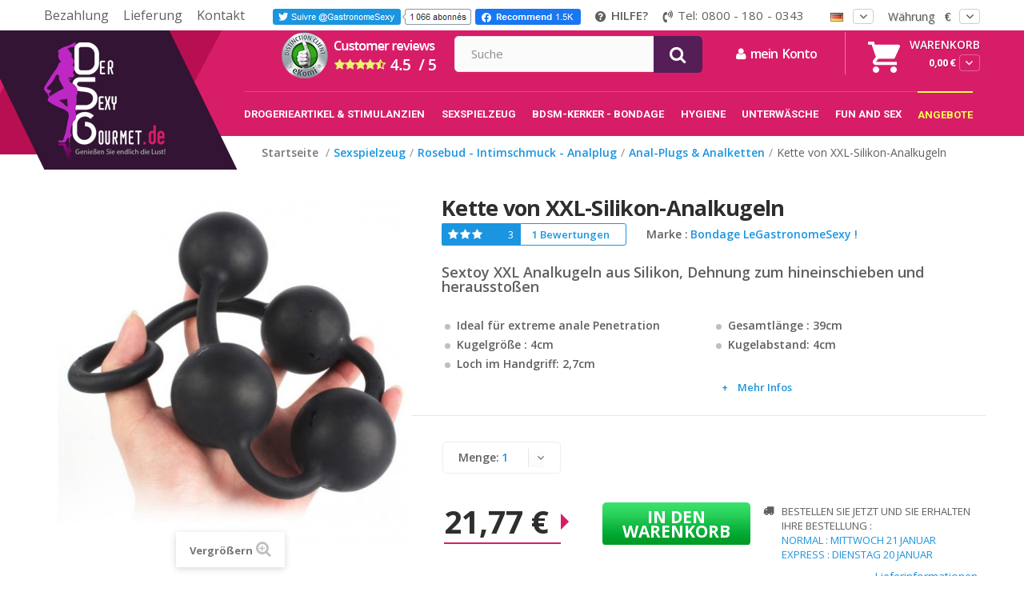

--- FILE ---
content_type: text/html; charset=utf-8
request_url: https://www.dersexygourmet.de/anal-plugs-analketten/1529-kette-von-analkugeln-xxl-aus-silikon.html
body_size: 76363
content:
<!DOCTYPE HTML> <!--[if lt IE 7]><html class="no-js lt-ie9 lt-ie8 lt-ie7" lang="de-de"><![endif]--> <!--[if IE 7]><html class="no-js lt-ie9 lt-ie8 ie7" lang="de-de"><![endif]--> <!--[if IE 8]><html class="no-js lt-ie9 ie8" lang="de-de"><![endif]--> <!--[if gt IE 8]><html class="no-js ie9" lang="de-de"><![endif]--><html lang="de-de"><head> <script>(function(w,d,s,l,i){w[l]=w[l]||[];w[l].push({'gtm.start':new Date().getTime(),event:'gtm.js'});var f=d.getElementsByTagName(s)[0],j=d.createElement(s),dl=l!='dataLayer'?'&l='+l:'';j.async=true;j.src='https://www.googletagmanager.com/gtm.js?id='+i+dl;f.parentNode.insertBefore(j,f);})(window,document,'script','dataLayer','GTM-5JFB3K7Z');</script> <link rel="preconnect" href="https://fonts.gstatic.com/"><link rel="preconnect" href="https://fonts.googleapis.com/"><link rel="preconnect" href="https://www.google-analytics.com"><style>#so-search .lookup{text-align:center!important}</style><meta charset="utf-8"/><title>21.77€ - Kette von riesigen Silikon-Analdilatationskugeln</title><meta name="description" content="Eine Kette von Silikon-Anal-Plugs, die Du in Deinen Hintern schieben kannst, bevor Du am Griff ziehst um Dein Loch einer Reihe von Erweiterungen unterzuziehen."/><meta name="generator" content="PrestaShop"/><meta name="robots" content="index,follow"/><meta name="viewport" content="width=device-width, minimum-scale=0.25, maximum-scale=1.6, initial-scale=1.0"/><meta name="apple-mobile-web-app-capable" content="yes"/><meta name="theme-color" content="#D81D68"/><link rel="apple-touch-icon" sizes="57x57" href="/xapple-icon-57x57.png.pagespeed.ic.Lo1bSN77SJ.webp"><link rel="apple-touch-icon" sizes="60x60" href="/xapple-icon-60x60.png.pagespeed.ic.PYOAWYNVkw.webp"><link rel="apple-touch-icon" sizes="72x72" href="/xapple-icon-72x72.png.pagespeed.ic.camgREA7H6.webp"><link rel="apple-touch-icon" sizes="76x76" href="/xapple-icon-76x76.png.pagespeed.ic.VKAH8-4lXX.webp"><link rel="apple-touch-icon" sizes="114x114" href="/xapple-icon-114x114.png.pagespeed.ic.cPRwMT8frd.webp"><link rel="apple-touch-icon" sizes="120x120" href="/xapple-icon-120x120.png.pagespeed.ic.O3F5ErRP-6.webp"><link rel="apple-touch-icon" sizes="144x144" href="/xapple-icon-144x144.png.pagespeed.ic.8X2M2RZ0g5.webp"><link rel="apple-touch-icon" sizes="152x152" href="/xapple-icon-152x152.png.pagespeed.ic.CYbqxUb8Tb.webp"><link rel="apple-touch-icon" sizes="180x180" href="/xapple-icon-180x180.png.pagespeed.ic.8Ku9JOQRnL.webp"><link rel="icon" type="image/png" sizes="192x192" href="/xandroid-icon-192x192.png.pagespeed.ic.eFINv_2pDZ.webp"><link rel="icon" type="image/png" sizes="32x32" href="/xfavicon-32x32.png.pagespeed.ic.XlHbQmeDW9.webp"><link rel="icon" type="image/png" sizes="96x96" href="/xfavicon-96x96.png.pagespeed.ic._wvou-xkR8.webp"><link rel="icon" type="image/png" sizes="16x16" href="/xfavicon-16x16.png.pagespeed.ic.FU9EW7zEif.webp"><link rel="manifest" href="/manifest.json"><meta name="msapplication-TileColor" content="#ffffff"><meta name="msapplication-TileImage" content="/ms-icon-144x144.png"><meta name="theme-color" content="#ffffff"><link href="https://fonts.googleapis.com/css?family=Roboto:100,100i,300,300i,400,400i,500,500i,700,700i,900,900i&display=swap" rel="stylesheet"/><link href="https://fonts.googleapis.com/css?family=Open+Sans:300,300i,400,400i,600,600i,700,700i,800,800i&display=swap" rel="stylesheet"/><link href="https://fonts.googleapis.com/css?family=Nunito:300,400,700&display=swap" rel="stylesheet"/><link href="https://plus.google.com/104318866011493439039" rel="publisher"/><link rel="author" href="https://plus.google.com/110405021781772889852/"><meta name="twitter:card" content="summary_large_image"><meta name="twitter:site" content="@GastronomeSexy"><meta name="twitter:creator" content="@GastronomeSexy"><meta name="twitter:title" content="Kette von riesigen Silikon-Analdilatationskugeln"><meta name="twitter:description" content="Eine Kette von Silikon-Anal-Plugs, die Du in Deinen Hintern schieben kannst, bevor Du am Griff ziehst um Dein Loch einer Reihe von Erweiterungen unterzuziehen."><meta name="twitter:image" content="https://www.dersexygourmet.de/3928-large/kette-von-analkugeln-xxl-aus-silikon.jpg"><meta property="fb:admins" content="100000773737131"/><meta property="fb:app_id" content="313214718808799"/><meta property="og:title" content="Kette von riesigen Silikon-Analdilatationskugeln"/><meta property="og:url" content="http://www.dersexygourmet.de/anal-plugs-analketten/1529-kette-von-analkugeln-xxl-aus-silikon.html"/><meta property="og:site_name" content="DerSexyGourmet.de"/><meta property="og:type" content="website"><meta property="og:description" content="Eine Kette von Silikon-Anal-Plugs, die Du in Deinen Hintern schieben kannst, bevor Du am Griff ziehst um Dein Loch einer Reihe von Erweiterungen unterzuziehen."><meta property="og:image" content="https://www.dersexygourmet.de/3928-thickbox/kette-von-analkugeln-xxl-aus-silikon.jpg"><link rel="canonical" href="https://www.dersexygourmet.de/anal-plugs-analketten/1529-kette-von-analkugeln-xxl-aus-silikon.html"/><link rel="alternate" href="https://www.legastronomesexy.com/chapelets-boules-anal/1529-chapelet-de-boules-anal-xxl-en-silicone.html" hreflang="fr"/><link rel="alternate" href="https://www.dersexygourmet.de/anal-plugs-analketten/1529-kette-von-analkugeln-xxl-aus-silikon.html" hreflang="de"/><link rel="stylesheet" href="https://www.dersexygourmet.de/themes/css5565/cache/v_87_9b9630adc3e263f61999b89a0032746b_all.css" type="text/css" media="all"/><link rel="stylesheet" href="https://www.dersexygourmet.de/themes/css5565/cache/A.v_87_518b24415b53e7dfa5385ce494a52241_print.css.pagespeed.cf.EKg9hbKT6K.css" type="text/css" media="print"/> <script type="text/javascript">var CUSTOMIZE_TEXTFIELD=1;var FancyboxI18nClose='Schlie&szlig;en';var FancyboxI18nNext='Weiter';var FancyboxI18nPrev='Zur&uuml;ck';var PS_CATALOG_MODE=false;var ShippingCharges='Versandkosten';var ajax_allowed=true;var ajaxsearch=true;var allowBuyWhenOutOfStock=false;var attribute_anchor_separator='-';var attributesCombinations=[];var availableLaterValue='ausverkauft';var availableNowValue='Lieferbar - Mögliche Lieferung innerhalb 48 Std.';var baseDir='https://www.dersexygourmet.de/';var baseUri='https://www.dersexygourmet.de/';var blocksearch_type='top';var confirm_report_message='Möchten Sie diesen Kommentar wirklich melden?';var contentOnly=false;var currency={"id":1,"name":"Euro","iso_code":"EUR","iso_code_num":"978","sign":"\u20ac","blank":"1","conversion_rate":"1.000000","deleted":"0","format":"2","decimals":"1","active":"1","prefix":"","suffix":" \u20ac","id_shop_list":null,"force_id":false};var currencyBlank=1;var currencyFormat=2;var currencyRate=1;var currencySign='€';var currentDate='2026-01-18 13:23:41';var customerGroupWithoutTax=false;var customizationFields=false;var customizationId=null;var customizationIdMessage='Benutzereinstellung Nr.';var default_eco_tax=0;var delete_txt='Löschen';var displayList=false;var displayPrice=0;var doesntExist='Artikel in dieser Ausführung nicht verfügbar. Bitte wählen Sie eine andere Kombination.';var doesntExistNoMore='Nicht mehr lieferbar';var doesntExistNoMoreBut=', nur noch in anderen Varianten erhältlich.';var ecotaxTax_rate=0;var fieldRequired='Bitte füllen Sie alle erforderlichen Felder aus und speichern Sie dann die Änderung.';var freeProductTranslation='Gratis!';var freeShippingTranslation='versandkostenfrei';var generated_date=1768739021;var groupReduction=0;var hasDeliveryAddress=false;var highDPI=true;var idDefaultImage=3928;var id_lang=4;var id_product=1529;var img_dir='https://www.dersexygourmet.de/themes/css5565/img/';var img_prod_dir='https://www.dersexygourmet.de/img/p/';var img_ps_dir='https://www.dersexygourmet.de/img/';var instantsearch=true;var isGuest=0;var isLogged=0;var isMobile=false;var jqZoomEnabled=false;var mailalerts_already='Für diesen Artikel ist schon eine Warnung vorhanden.';var mailalerts_invalid='Sie müssen Ihre echte E-Mail angeben, um berücksichtigt zu werden. ';var mailalerts_placeholder='ihremail@email.de';var mailalerts_registered='Anfrage-Benachrichtigung registriert';var mailalerts_url_add='https://www.dersexygourmet.de/module/mailalerts/actions?process=add';var mailalerts_url_check='https://www.dersexygourmet.de/module/mailalerts/actions?process=check';var maxQuantityToAllowDisplayOfLastQuantityMessage=0;var minimalQuantity=1;var moderation_active=true;var noTaxForThisProduct=false;var oosHookJsCodeFunctions=[];var page_name='product';var priceDisplayMethod=0;var priceDisplayPrecision=2;var productAvailableForOrder=true;var productBasePriceTaxExcl=18.291667;var productBasePriceTaxExcluded=18.291667;var productBasePriceTaxIncl=21.767084;var productHasAttributes=false;var productPrice=21.767084;var productPriceTaxExcluded=18.291667;var productPriceTaxIncluded=21.767084;var productPriceWithoutReduction=21.767084;var productReference='NEW-075';var productShowPrice=true;var productUnitPriceRatio=0;var product_fileButtonHtml='Datei auswählen';var product_fileDefaultHtml='Keine Datei ausgewählt';var product_specific_price=[];var productcomment_added='Ihr Kommentar wurde hinzugefügt.';var productcomment_added_moderation='Ihr Kommentar wurde hinzugefügt und wird nach Prüfung durch einen Moderator angezeigt.';var productcomment_ok='OK';var productcomment_title='Neuer Kommentar';var productcomments_controller_url='https://www.dersexygourmet.de/module/productcomments/default';var productcomments_url_rewrite=true;var quantitiesDisplayAllowed=true;var quantityAvailable=5;var quickView=false;var reduction_percent=0;var reduction_price=0;var removingLinkText='Diesen Artikel aus meinem Warenkorb entfernen';var roundMode=2;var search_url='https://www.dersexygourmet.de/index.php?controller=search';var secure_key='d445dab266642b27b273b8561dbfefa2';var specific_currency=false;var specific_price=0;var static_token='a9b5bfe22b4879972dffd0e843518ce8';var stf_msg_error='Ihre E-Mail konnte nicht versandt werden. Überprüfen Sie bitte Ihre Eingabe und versuchen Sie es noch einmal.';var stf_msg_required='Bitte füllen Sie alle Pflichtfelder aus';var stf_msg_success='Ihre E-Mail wurde  versendet';var stf_msg_title='An einen Freund senden';var stf_secure_key='cb77bb7c35a1fb97a14441cf99300dd8';var stock_management=1;var taxRate=19;var toBeDetermined='noch festzulegen';var token='a9b5bfe22b4879972dffd0e843518ce8';var uploading_in_progress='Upload läuft. Bitte warten Sie ...';var usingSecureMode=true;</script> <script type="text/javascript" src="https://www.dersexygourmet.de/themes/css5565/cache/v_39_6a2a96ef22af8bbe745cc3ea7c99e1ab.js.pagespeed.jm.kJbhY8zrxF.js"></script> <script type="text/javascript" src="https://checkout.stripe.com/checkout.js"></script> <script type="text/javascript" src="https://js.stripe.com/v3/"></script> <!--[if lt IE 8]> <script type="text/javascript" src="https://www.dersexygourmet.de/modules/pm_advancedtopmenu/js/pm_advancedtopmenuiefix.js"></script> <![endif]--><script type="text/javascript" data-keepinline>var guaTrackingFeatures={"sendLimit":25,"anonymizeIp":0,"enhancedLink":1,"userIdFeature":1,"remarketing":0,"prodIdIndex":1,"pageTypeIndex":2,"totalValueIndex":3,"merchantPrefix":"","merchantSuffix":"","merchantVariant":null,"crossDomainList":["legastronomesexy.com","dersexygourmet.de","elgastronomosexy.es","thesexygourmet.co.uk"],"cartAjax":1,"userId":null,"token":"3d2f7488b95719aabacb7a5f88363073","debug":0,"orderLog":1};var currencyIso='EUR';var allowLinker=false;if(typeof guaTrackingFeatures==='object'){(function(i,s,o,g,r,a,m){i['GoogleAnalyticsObject']=r;i[r]=i[r]||function(){(i[r].q=i[r].q||[]).push(arguments)},i[r].l=1*new Date();a=s.createElement(o),m=s.getElementsByTagName(o)[0];a.async=1;a.src=g;m.parentNode.insertBefore(a,m)})(window,document,'script','https://www.google-analytics.com/analytics.js','ga');if(guaTrackingFeatures.crossDomainList){allowLinker=true;}ga('create','UA-5789617-7','auto',{'allowLinker':allowLinker});ga('require','ec');ga('set','currencyCode',currencyIso);if(guaTrackingFeatures.remarketing){ga('require','displayfeatures');}if(guaTrackingFeatures.enhancedLink){ga('require','linkid');}if(guaTrackingFeatures.crossDomainList){ga('require','linker');ga('linker:autoLink',guaTrackingFeatures.crossDomainList);}if(guaTrackingFeatures.anonymizeIp){ga('set','anonymizeIp',true);}if(guaTrackingFeatures.userIdFeature&&guaTrackingFeatures.userId){ga('set','userId',guaTrackingFeatures.userId);}}</script> </head><body id="product" class=" product product-1529 product-kette-von-analkugeln-xxl-aus-silikon category-106 category-anal-plugs-analketten hide-left-column hide-right-column lang_de"><noscript><meta HTTP-EQUIV="refresh" content="0;url='https://www.dersexygourmet.de/anal-plugs-analketten/1529-kette-von-analkugeln-xxl-aus-silikon.html?PageSpeed=noscript'" /><style><!--table,div,span,font,p{display:none} --></style><div style="display:block">Please click <a href="https://www.dersexygourmet.de/anal-plugs-analketten/1529-kette-von-analkugeln-xxl-aus-silikon.html?PageSpeed=noscript">here</a> if you are not redirected within a few seconds.</div></noscript> <noscript><iframe src="https://www.googletagmanager.com/ns.html?id=GTM-5JFB3K7Z" height="0" width="0" style="display:none;visibility:hidden"></iframe></noscript><div id="page"><div class="header-container"> <header id="header"><div class="nav"><div class="container"><div class="row"> <nav><div class="top-block"><ul class="top-cms-links"><li><a href="https://www.dersexygourmet.de/content/24-zahlungsinformationen">Bezahlung </a></li><li><a href="https://www.dersexygourmet.de/content/1-lieferung">Lieferung </a></li><li><a href="https://www.dersexygourmet.de/kontakt">Kontakt </a></li></ul><ul class="top-social"><li><a href="https://twitter.com/GastronomeSexy" target="_blank" class="socialite twitter-follow"><img src="[data-uri]" title="Folge TheSexyGourmet.co.uk auf Twitter" alt="Twitter-Knopf"/></a></li><li><div class="socialite facebook-like"><img src="[data-uri]" title="Werde Facebook-Fan!" alt="Badge facebook"/></div></li></ul><ul class="support"><li class="help"><span><img src="[data-uri]" alt=""/></span>Hilfe?</li><li><span><img src="[data-uri]" alt=""/></span>Tel: 0800 - 180 - 0343</li></ul><div class="ekomi-star hidden-md-up"><span> <a href="https://www.ekomi.fr/avis-clients-legastronomesexycom.html"><i class="fa fa-star" aria-hidden="true"></i> 4.5/5</a></span></div></div><div id="currencies-block-top"><form id="setCurrency" action="/anal-plugs-analketten/1529-kette-von-analkugeln-xxl-aus-silikon.html" method="post"><div class="current"> <input type="hidden" name="id_currency" id="id_currency" value=""/> <input type="hidden" name="SubmitCurrency" value=""/> <span class="cur-label">Währung </span> <strong>€</strong></div><ul id="first-currencies" class="currencies_ul toogle_content"><li> <a href="javascript:setCurrency(5);" rel="nofollow" title="CAD dollars (CAD)"> CAD </a></li><li> <a href="javascript:setCurrency(2);" rel="nofollow" title="Dollar (USD)"> $ </a></li><li class="selected"> <a href="javascript:setCurrency(1);" rel="nofollow" title="Euro (EUR)"> € </a></li><li> <a href="javascript:setCurrency(4);" rel="nofollow" title="Fr. Suisse (CHF)"> CHF </a></li><li> <a href="javascript:setCurrency(3);" rel="nofollow" title="GB Pound (GBP)"> £ </a></li></ul></form></div><div id="languages-block-top" class="languages-block"><div class="current"> <span class="language-flag"><img alt="de" alt="" src="[data-uri]"/> </span></div><ul id="first-languages" class="languages-block_ul toogle_content"><li> <a onClick="location.href='https://www.legastronomesexy.com/chapelets-boules-anal/1529-chapelet-de-boules-anal-xxl-en-silicone.html'" href="#" title="Français (French)"><span> <img alt="fr" alt="" src="[data-uri]"/> </span> </a></li><li class="selected"> <span> <img alt="de" alt="" src="[data-uri]"/> </span></li></ul></div></nav></div></div></div><div class="main-header"><div class="container"><div class="row"><div id="header_logo"> <a href="https://www.dersexygourmet.de/" title="DerSexyGourmet.de"> <img class="logo img-responsive" src="https://www.dersexygourmet.de/img/xdersexygourmetde-logo-14990193793.jpg.pagespeed.ic.zFtkN0tUa6.webp" alt="DerSexyGourmet.de" width="152" height="152"/> </a></div><div class="header-top-right"><div id="feedback_block" class=""><div id="BlockeKomi"> <a href="https://www.ekomi.fr/avis-clients-legastronomesexycom.html" target="_blank"><IMG SRC="https://www.dersexygourmet.de/themes/css5565/img/xfeedback-header.png.pagespeed.ic.GaINulCJ36.webp" alt="derni&egrave;re &eacute;valuation ekomi" title="Evaluation du site : LeGastronomeSexy.com"></a></div></div><div id="search_block_top" class="col-sm-4 clearfix"> <span class="search-icon" style="display:none;">search</span><form id="searchbox" method="get" action="//www.dersexygourmet.de/index.php?controller=search"> <input type="hidden" name="controller" value="search"/> <input type="hidden" name="orderby" value="position"/> <input type="hidden" name="orderway" value="desc"/> <input class="search_query form-control" type="text" id="search_query_top" name="search_query" placeholder="Suche" value=""/> <button type="submit" name="submit_search" class="btn btn-default button-search"> <span>Suche</span> </button></form></div><div class="header_user_info"> <a id="myBtn" title="Logen Sie sich in Ihrem Konto ein." class="login"> <i class="fa fa-user"></i> mein Konto </a></div><div id="myModal" class="modal"><div class="modal-content"> <span class="close">×</span><div class="loginform"><div class="login-left-content"><div class="popup-title">einloggen</div><p>Einloggen in Ihr Konto, Sendungsverfolgung, Bestellverwaltung etc…</p><p class="left-img"><img class="modal_lazy" data-src="https://www.dersexygourmet.de/img/cms/xlogin-img.png.pagespeed.ic.7YacVzdl-W.webp" alt="" width="310" height="377"/></p></div><div class="login-right-content"><div class="memberlogin"> Mitglieder Login</div><div id="loginBox_content"><div class="loginSection"><div id="statusMsg" class="errorMsg" style="display:none"></div><form name="loginform" id="loginform" method="post" onsubmit="return loginCheck('/modules/homeloginpopup/', '4')"> <input type="hidden" name="actionlogin" id="actionlogin" value="login"/> <input type="text" class="form-control" id="email_ajax" placeholder="E-Mail Adresse" name="email_ajax" value="" class="Ninput"/> <input type="password" class="form-control" placeholder="Passwort" id="passwd_ajax" name="passwd_ajax" value="" class="Ninput"/><div class="savemypass"><input type="checkbox" name="savemybutton">Passwort speichern</div><div class="loginbutton_popup"> <input type="hidden" class="hidden" name="back_ajax" id="backurl_ajax" value=""/>&nbsp; <input type="submit" value="einloggen" class="loginButton button-medium" name="SubmitLogin_ajax" id="SubmitLogin_ajax"/> <a id="forgotlink" href="https://www.dersexygourmet.de/passwort-vergessen">Passwort vergessen ?</a></div></form></div></div><div class="loader-wrapper"><div class="loader" style="display:none"><img src="https://www.dersexygourmet.de/modules/homeloginpopup/loading.gif.pagespeed.ce.S5GCwV10a5.gif"></div></div><div class="popup-footer"><div class="notamember" id="memberlogin">Kein Mitglied ?</div><div class="notamember" id="createaccount"><A HREF="https://www.dersexygourmet.de/index.php?controller=authentication">Konto erstellen</A></div></div></div></div><div class="welcome-box successmess" style="display:none;"><div class="success-left-content"><p class="left-img"><img class="modal_lazy" data-src="https://www.dersexygourmet.de/img/cms/xregister-img.png.pagespeed.ic.eFXaV4iU4R.webp" alt="" width="382" height="650"/></p></div><div class="success-right-content"><div class="top-content"><div class="popup-title">Willkommen<div class="name"></div></div> <span></span></div></div></div></div></div><style>.modal{display:none;position:fixed;z-index:1;padding-top:100px;left:0;top:0;width:100%;height:100%;overflow:auto;background-color:#000;background-color:rgba(0,0,0,.6)}.modal-content{background-color:#fefefe;margin:auto;padding:20px;border:1px solid #888;width:80%}.close{color:#aaa;float:right;font-size:28px;font-weight:bold}.close:hover,.close:focus{color:#000;text-decoration:none;cursor:pointer}</style> <script>var modal=document.getElementById('myModal');var btn=document.getElementById("myBtn");var span=document.getElementsByClassName("close")[0];btn.onclick=function(){modal.style.display="block";}
span.onclick=function(){jQuery('.registerform').hide('slow');jQuery('.loginform').show();modal.style.display="none";$(".successmess").hide();$("#statusMsg").hide();window.location.href='';}
window.onclick=function(event){if(event.target==modal){modal.style.display="none";}}</script><div class="block-cart-header clearfix"><div class="shopping_cart"> <a href="https://www.dersexygourmet.de/quick-order" title="Zum Warenkorb" rel="nofollow"> <b>Warenkorb</b> <span class="ajax_cart_quantity unvisible">0</span> <span class="price price-top-cart cart_block_total ajax_block_cart_total">0,00 €</span> <span class="ajax_cart_product_txt unvisible"></span> <span class="ajax_cart_product_txt_s unvisible"></span> <span class="ajax_cart_total unvisible"> </span> </a><div class="cart_block block exclusive"><div class="block_content"><div class="loading" style="display:none;"><img src="/modules/homeloginpopup/loading.gif.pagespeed.ce.S5GCwV10a5.gif"></div><div class="cart_block_list"><div class="cart-quantity-total"> Warenkorb <span class="ajax_cart_quantity unvisible">0</span><span class="items-cart">Artikel</span> <span class="close">schließen</span></div><p class="cart_block_no_products"> Keine Artikel</p><div class="product-total"><div class="total-left"> <label>Anzahl Produkte </label> <span class="tot-qty">0</span></div><div class="total-price">0,00 €</div></div><div class="cart-price-wrapper"><div class="cart-prices"><div class="cart-prices-line first-line"> <span class="shipping-cost" class="unvisible"> <label>Versandkosten</label> <span class="shipping_cost">Free Shipping !</span> </span></div></div><p id="envioQuota"> Gratisversand, wenn Sie weitere : <span class="ship-free">100,00 €</span> in Ihren Korb legen.</p></div><div class="cart-total-botton-wrapper"><div class="cart-total cart-prices-line last-line"> <span class="price cart_block_total ajax_block_cart_total">0,00 €</span> <span>Gesamt:</span></div><p class="cart-buttons"> <a id="button_order_cart" class="btn btn-default button button-small" href="https://www.dersexygourmet.de/quick-order" title="Warenkorb anzeigen" rel="nofollow"> <span> Kasse<i class="icon-chevron-right right"></i> </span> </a></p></div></div></div></div></div></div><div id="layer_cart"><div class="clearfix"><div class="layer_cart_product col-xs-12 col-md-6"> <span class="cross" title="Fenster schließen"></span> <span class="title"> <i class="icon-check"></i>Artikel wurde in den Korb gelegt </span><div class="product-image-container layer_cart_img"></div><div class="layer_cart_product_info"> <span id="layer_cart_product_title" class="product-name"></span> <span id="layer_cart_product_attributes"></span><div> <strong class="dark">Menge</strong> <span id="layer_cart_product_quantity"></span></div><div> <strong class="dark">Gesamt</strong> <span id="layer_cart_product_price"></span></div></div></div><div class="layer_cart_cart col-xs-12 col-md-6"> <span class="title"> <span class="ajax_cart_product_txt_s unvisible"> Sie haben <span class="ajax_cart_quantity">0</span> Artikel in Ihrem Warenkorb. </span> <span class="ajax_cart_product_txt "> Es gibt 1 Artikel in Ihrem Warenkorb. </span> </span><div class="layer_cart_row"> <strong class="dark"> Gesamt Artikel </strong> <span class="ajax_block_products_total"> </span></div><div class="layer_cart_row"> <strong class="dark unvisible"> Versandkosten&nbsp; </strong> <span class="ajax_cart_shipping_cost unvisible"> noch festzulegen </span></div><div class="layer_cart_row"> <strong class="dark"> Gesamt </strong> <span class="ajax_block_cart_total"> </span></div><div class="button-container"> <span class="continue btn btn-default button exclusive-medium" title="Einkauf fortsetzen"> <span> <i class="icon-chevron-left left"></i>Einkauf fortsetzen </span> </span> <a class="btn btn-default button button-medium" href="https://www.dersexygourmet.de/quick-order" title="Zur Kasse" rel="nofollow"> <span> Zur Kasse<i class="icon-chevron-right right"></i> </span> </a></div></div></div><div class="crossseling"></div></div><div class="layer_cart_overlay"></div> <script>function getval(newquantity,oldquantity,product,productattrid){$('.loading').show();var qty='';var down='';if(newquantity>oldquantity){qty=newquantity-oldquantity;}else{qty=oldquantity-newquantity;down='&op=down';}var url="https://www.dersexygourmet.de/index.php?controller=cart?add=1&qty="+qty+"&id_product="+product+"&ipa="+productattrid+""+down+"&id_address_delivery=0&token=a9b5bfe22b4879972dffd0e843518ce8";$.ajax({url:url,context:document.body,success:function(data){var oneval=$(data).find('.shopping_cart a').html();var oneval2=$(data).find('.cart_block').html();$('.shopping_cart a').html(oneval);$('.cart_block').html(oneval2);$('.loading').hide();}});}</script></div> <a class="mobile-logo" href="https://www.dersexygourmet.de/"> <img src="[data-uri]" alt="legastronomexesy"/> </a><div id="adtm_menu" data-open-method="1"><div id="adtm_menu_inner" class="clearfix advtm_open_on_hover"><ul id="menu"><li class="li-niveau1 advtm_menu_toggle"> <a class="a-niveau1 adtm_toggle_menu_button"><span class="advtm_menu_span adtm_toggle_menu_button_text">Menu</span></a></li><li class="li-niveau1 advtm_menu_11 sub"><a href="https://www.dersexygourmet.de/50-parapharmazeutische-sexuellen-stimulanzien" title="Drogerieartikel &amp; Stimulanzien" class=" a-niveau1" data-type="category" data-id="50"><span class="advtm_menu_span advtm_menu_span_11"><span class="group-title">Drogerieartikel &amp; Stimulanzien</span></span><!--[if gte IE 7]><!--></a><!--<![endif]--> <!--[if lte IE 6]><table><tr><td><![endif]--><div class="adtm_sub"><table class="columnWrapTable"><tr><td class="adtm_column_wrap_td advtm_column_wrap_td_37"><div class="adtm_column_wrap advtm_column_wrap_37"><div class="adtm_column_wrap_sizer">&nbsp;</div><div class="adtm_column adtm_column_109"> <span class="column_wrap_title"><a href="https://www.dersexygourmet.de/10-betaubung-und-entspannung-des-anus" title="Bet&auml;ubung des Anus" class="" data-type="category" data-id="10"><img src="[data-uri]" data-src="[data-uri]" alt="Bet&auml;ubung des Anus" title="Bet&auml;ubung des Anus" class="lazy_menu adtm_menu_icon img-responsive"/><span class="group-title">Bet&auml;ubung des Anus</span></a></span></div><div class="adtm_column adtm_column_116"> <span class="column_wrap_title"><a href="https://www.dersexygourmet.de/9-mittel-zur-verzogerung-der-ejakulation" title="Verz&ouml;gern der Ejakulation" class="" data-type="category" data-id="9"><img src="[data-uri]" data-src="[data-uri]" alt="Verz&ouml;gern der Ejakulation" title="Verz&ouml;gern der Ejakulation" class="lazy_menu adtm_menu_icon img-responsive"/><span class="group-title">Verz&ouml;gern der Ejakulation</span></a></span></div><div class="adtm_column adtm_column_110"> <span class="column_wrap_title"><a href="https://www.dersexygourmet.de/40-intime-gleitmittel" title="Intime Gleitmittel" class="" data-type="category" data-id="40"><img src="[data-uri]" data-src="[data-uri]" alt="Intime Gleitmittel" title="Intime Gleitmittel" class="lazy_menu adtm_menu_icon img-responsive"/><span class="group-title">Intime Gleitmittel</span></a></span><ul class="adtm_elements adtm_elements_110"><li class=""><a href="https://www.dersexygourmet.de/78-analgleitmittel" title="Analgleitmittel" class="" data-type="category" data-id="78"><span class="group-title">Analgleitmittel</span></a></li><li class=""><a href="https://www.dersexygourmet.de/77-gleitmittel-auf-silikonbasis" title="Gleitmittel auf Silikonbasis" class="" data-type="category" data-id="77"><span class="group-title">Gleitmittel auf Silikonbasis</span></a></li><li class=""><a href="https://www.dersexygourmet.de/76-gleitmittel-auf-wasserbasis" title="Gleitmittel auf Wasserbasis" class="" data-type="category" data-id="76"><span class="group-title">Gleitmittel auf Wasserbasis</span></a></li><li class=""><a href="https://www.dersexygourmet.de/79-parfümierte-gleitmittel" title="Parf&uuml;mierte Gleitmittel" class="" data-type="category" data-id="79"><span class="group-title">Parf&uuml;mierte Gleitmittel</span></a></li></ul></div><div class="adtm_column adtm_column_114"> <span class="column_wrap_title"><a href="https://www.dersexygourmet.de/47-aphrodisiaka-und-stimulanzien" title="Stimulantien - Aphrodisiaka" class="" data-type="category" data-id="47"><img src="[data-uri]" data-src="[data-uri]" alt="Stimulantien - Aphrodisiaka" title="Stimulantien - Aphrodisiaka" class="lazy_menu adtm_menu_icon img-responsive"/><span class="group-title">Stimulantien - Aphrodisiaka</span></a></span><ul class="adtm_elements adtm_elements_114"><li class=""><a href="https://www.dersexygourmet.de/83-aphrodisiaka-fur-manner" title="F&uuml;r ihn" class="" data-type="category" data-id="83"><span class="group-title">F&uuml;r ihn</span></a></li><li class=""><a href="https://www.dersexygourmet.de/82-aphrodisiaka-fur-frauen" title="F&uuml;r sie" class="" data-type="category" data-id="82"><span class="group-title">F&uuml;r sie</span></a></li><li class=""><a href="https://www.dersexygourmet.de/154-aphrodisiaka-spray-gele" title="Aphrodisiaka Spray &amp; Gele" class="" data-type="category" data-id="154"><span class="group-title">Aphrodisiaka Spray &amp; Gele</span></a></li></ul></div></div></td><td class="adtm_column_wrap_td advtm_column_wrap_td_36"><div class="adtm_column_wrap advtm_column_wrap_36"><div class="adtm_column_wrap_sizer">&nbsp;</div><div class="adtm_column adtm_column_118"> <span class="column_wrap_title"><a href="https://www.dersexygourmet.de/39-kondome-fur-frauen" title="Kondome f&uuml;r Frauen" class="" data-type="category" data-id="39"><img src="[data-uri]" data-src="[data-uri]" alt="Kondome f&uuml;r Frauen" title="Kondome f&uuml;r Frauen" class="lazy_menu adtm_menu_icon img-responsive"/><span class="group-title">Kondome f&uuml;r Frauen</span></a></span></div><div class="adtm_column adtm_column_111"> <span class="column_wrap_title"><a href="https://www.dersexygourmet.de/14-kondome" title="Kondome" class="" data-type="category" data-id="14"><img src="[data-uri]" data-src="[data-uri]" alt="Kondome" title="Kondome" class="lazy_menu adtm_menu_icon img-responsive"/><span class="group-title">Kondome</span></a></span><ul class="adtm_elements adtm_elements_111"><li class=""><a href="https://www.dersexygourmet.de/28-angepasste-kondome-fur-kleine-groben" title="Die Ma&szlig;geschneiderten" class="" data-type="category" data-id="28"><span class="group-title">Die Ma&szlig;geschneiderten</span></a></li><li class=""><a href="https://www.dersexygourmet.de/26-ultradunne-kondome" title="Die Ultrad&uuml;nnen" class="" data-type="category" data-id="26"><span class="group-title">Die Ultrad&uuml;nnen</span></a></li><li class=""><a href="https://www.dersexygourmet.de/24-verzogernde-performa-kondome" title="Die Verz&ouml;gerungsmittel" class="" data-type="category" data-id="24"><span class="group-title">Die Verz&ouml;gerungsmittel</span></a></li><li class=""><a href="https://www.dersexygourmet.de/39-kondome-fur-frauen" title="Kondome f&uuml;r Frauen" class="" data-type="category" data-id="39"><span class="group-title">Kondome f&uuml;r Frauen</span></a></li><li class=""><a href="https://www.dersexygourmet.de/25-pleasuremax-kondome-mit-struktureffekt" title="Kondome mit Struktureffekt" class="" data-type="category" data-id="25"><span class="group-title">Kondome mit Struktureffekt</span></a></li><li class=""><a href="https://www.dersexygourmet.de/59-latexfreie-kondome-gegen-allergiewirkung" title="Ohne Latex! Allergiefrei" class="" data-type="category" data-id="59"><span class="group-title">Ohne Latex! Allergiefrei</span></a></li><li class=""><a href="https://www.dersexygourmet.de/146-die-grossen-xl" title="Die Gro&szlig;en XL" class="" data-type="category" data-id="146"><span class="group-title">Die Gro&szlig;en XL</span></a></li></ul></div><div class="adtm_column adtm_column_112"> <span class="column_wrap_title"><a href="https://www.dersexygourmet.de/84-schonheit-korperpflege" title="Sch&ouml;nheit &amp; K&ouml;rperpflege" class="" data-type="category" data-id="84"><img src="[data-uri]" data-src="[data-uri]" alt="Sch&ouml;nheit &amp; K&ouml;rperpflege" title="Sch&ouml;nheit &amp; K&ouml;rperpflege" class="lazy_menu adtm_menu_icon img-responsive"/><span class="group-title">Sch&ouml;nheit &amp; K&ouml;rperpflege</span></a></span></div><div class="adtm_column adtm_column_113"> <span class="column_wrap_title"><a href="https://www.dersexygourmet.de/34-erhohung-des-spermavolumens" title="Steigern des Samenvolumens" class="" data-type="category" data-id="34"><img src="[data-uri]" data-src="[data-uri]" alt="Steigern des Samenvolumens" title="Steigern des Samenvolumens" class="lazy_menu adtm_menu_icon img-responsive"/><span class="group-title">Steigern des Samenvolumens</span></a></span></div><div class="adtm_column adtm_column_115"> <span class="column_wrap_title"><a href="https://www.dersexygourmet.de/13-vergrobern-ihres-penis" title="Vergr&ouml;&szlig;ern Sie Ihren Penis" class="" data-type="category" data-id="13"><img src="[data-uri]" data-src="[data-uri]" alt="Vergr&ouml;&szlig;ern Sie Ihren Penis" title="Vergr&ouml;&szlig;ern Sie Ihren Penis" class="lazy_menu adtm_menu_icon img-responsive"/><span class="group-title">Vergr&ouml;&szlig;ern Sie Ihren Penis</span></a></span></div><div class="adtm_column adtm_column_117"> <span class="column_wrap_title"><a href="https://www.dersexygourmet.de/148-ein-baby-zeugen" title="Ein Baby zeugen" class="" data-type="category" data-id="148"><img src="[data-uri]" data-src="[data-uri]" alt="Ein Baby zeugen" title="Ein Baby zeugen" class="lazy_menu adtm_menu_icon img-responsive"/><span class="group-title">Ein Baby zeugen</span></a></span></div></div></td></tr></table></div> <!--[if lte IE 6]></td></tr></table></a><![endif]--></li><li class="li-niveau1 advtm_menu_13 sub"><a href="https://www.dersexygourmet.de/67-sexspielzeug" title="Sexspielzeug" class=" a-niveau1" data-type="category" data-id="67"><span class="advtm_menu_span advtm_menu_span_13"><span class="group-title">Sexspielzeug</span></span><!--[if gte IE 7]><!--></a><!--<![endif]--> <!--[if lte IE 6]><table><tr><td><![endif]--><div class="adtm_sub"><table class="columnWrapTable"><tr><td class="adtm_column_wrap_td advtm_column_wrap_td_42"><div class="adtm_column_wrap advtm_column_wrap_42"><div class="adtm_column_wrap_sizer">&nbsp;</div><div class="adtm_column adtm_column_122"> <span class="column_wrap_title"><a href="https://www.dersexygourmet.de/155-vibratoren" title="Vibratoren" class="" data-type="category" data-id="155"><img src="[data-uri]" data-src="[data-uri]" alt="Vibratoren" title="Vibratoren" class="lazy_menu adtm_menu_icon img-responsive"/><span class="group-title">Vibratoren</span></a></span></div><div class="adtm_column adtm_column_123"> <span class="column_wrap_title"><a href="https://www.dersexygourmet.de/143-geisha-kugeln-kegel" title="Geisha-Kugeln &amp; Kegel" class="" data-type="category" data-id="143"><img src="[data-uri]" data-src="[data-uri]" alt="Geisha-Kugeln &amp; Kegel" title="Geisha-Kugeln &amp; Kegel" class="lazy_menu adtm_menu_icon img-responsive"/><span class="group-title">Geisha-Kugeln &amp; Kegel</span></a></span></div><div class="adtm_column adtm_column_124"> <span class="column_wrap_title"><a href="https://www.dersexygourmet.de/74-dildogurtel" title="Dildog&uuml;rtel" class="" data-type="category" data-id="74"><img src="[data-uri]" data-src="[data-uri]" alt="Dildog&uuml;rtel" title="Dildog&uuml;rtel" class="lazy_menu adtm_menu_icon img-responsive"/><span class="group-title">Dildog&uuml;rtel</span></a></span></div><div class="adtm_column adtm_column_126"> <span class="column_wrap_title"><a href="https://www.dersexygourmet.de/98-ferngesteuerte-vibrierende-eier" title="Ferngesteuerte vibrierende Eier" class="" data-type="category" data-id="98"><img src="[data-uri]" data-src="[data-uri]" alt="Ferngesteuerte vibrierende Eier" title="Ferngesteuerte vibrierende Eier" class="lazy_menu adtm_menu_icon img-responsive"/><span class="group-title">Ferngesteuerte vibrierende Eier</span></a></span></div><div class="adtm_column adtm_column_139"> <span class="column_wrap_title"><a href="https://www.dersexygourmet.de/167-klitorisstimulator" title="Klitorisstimulator" class="" data-type="category" data-id="167"><img src="[data-uri]" data-src="[data-uri]" alt="Klitorisstimulator" title="Klitorisstimulator" class="lazy_menu adtm_menu_icon img-responsive"/><span class="group-title">Klitorisstimulator</span></a></span></div><div class="adtm_column adtm_column_127"> <span class="column_wrap_title"><a href="https://www.dersexygourmet.de/68-fucking-machine-fickmaschine" title="Fucking Machine &ndash; Fickmaschine" class="" data-type="category" data-id="68"><img src="[data-uri]" data-src="[data-uri]" alt="Fucking Machine &ndash; Fickmaschine" title="Fucking Machine &ndash; Fickmaschine" class="lazy_menu adtm_menu_icon img-responsive"/><span class="group-title">Fucking Machine &ndash; Fickmaschine</span></a></span><ul class="adtm_elements adtm_elements_127"><li class=""><a href="https://www.dersexygourmet.de/162-dildos-zubehör-fucking-machines" title="Dildos &amp; Zubeh&ouml;r Fucking Machines" class="" data-type="category" data-id="162"><span class="group-title">Dildos &amp; Zubeh&ouml;r Fucking Machines</span></a></li></ul></div></div></td><td class="adtm_column_wrap_td advtm_column_wrap_td_47"><div class="adtm_column_wrap advtm_column_wrap_47"><div class="adtm_column_wrap_sizer">&nbsp;</div><div class="adtm_column adtm_column_125"> <span class="column_wrap_title"><a href="https://www.dersexygourmet.de/60-cockring-penisring" title="Cockring &ndash; Penisring" class="" data-type="category" data-id="60"><img src="[data-uri]" data-src="[data-uri]" alt="Cockring &ndash; Penisring" title="Cockring &ndash; Penisring" class="lazy_menu adtm_menu_icon img-responsive"/><span class="group-title">Cockring &ndash; Penisring</span></a></span><ul class="adtm_elements adtm_elements_125"><li class=""><a href="https://www.dersexygourmet.de/80-vibrierende-ringe" title="Vibrierende Ringe" class="" data-type="category" data-id="80"><span class="group-title">Vibrierende Ringe</span></a></li></ul></div><div class="adtm_column adtm_column_130"> <span class="column_wrap_title"><a href="https://www.dersexygourmet.de/97-peniserweiterungen" title="Peniserweiterungen" class="" data-type="category" data-id="97"><img src="[data-uri]" data-src="[data-uri]" alt="Peniserweiterungen" title="Peniserweiterungen" class="lazy_menu adtm_menu_icon img-responsive"/><span class="group-title">Peniserweiterungen</span></a></span></div><div class="adtm_column adtm_column_131"> <span class="column_wrap_title"><a href="https://www.dersexygourmet.de/107-pumpen-saugglocken" title="Pumpen &amp; Saugglocken" class="" data-type="category" data-id="107"><img src="[data-uri]" data-src="[data-uri]" alt="Pumpen &amp; Saugglocken" title="Pumpen &amp; Saugglocken" class="lazy_menu adtm_menu_icon img-responsive"/><span class="group-title">Pumpen &amp; Saugglocken</span></a></span></div><div class="adtm_column adtm_column_133"> <span class="column_wrap_title"><a href="https://www.dersexygourmet.de/131-sex-spielzeug-aus-stahl" title="Sex-Spielzeug aus Stahl" class="" data-type="category" data-id="131"><img src="[data-uri]" data-src="[data-uri]" alt="Sex-Spielzeug aus Stahl" title="Sex-Spielzeug aus Stahl" class="lazy_menu adtm_menu_icon img-responsive"/><span class="group-title">Sex-Spielzeug aus Stahl</span></a></span></div><div class="adtm_column adtm_column_134"> <span class="column_wrap_title"><a href="https://www.dersexygourmet.de/156-sex-spielzeug-für-frauen" title="Sex-Spielzeug f&uuml;r Frauen" class="" data-type="category" data-id="156"><img src="[data-uri]" data-src="[data-uri]" alt="Sex-Spielzeug f&uuml;r Frauen" title="Sex-Spielzeug f&uuml;r Frauen" class="lazy_menu adtm_menu_icon img-responsive"/><span class="group-title">Sex-Spielzeug f&uuml;r Frauen</span></a></span></div><div class="adtm_column adtm_column_138"> <span class="column_wrap_title"><a href="https://www.dersexygourmet.de/19-rosebud-intimschmuck-analschmuck" title="Rosebud - Intimschmuck - Analplug" class="" data-type="category" data-id="19"><img src="[data-uri]" data-src="[data-uri]" alt="Rosebud - Intimschmuck - Analplug" title="Rosebud - Intimschmuck - Analplug" class="lazy_menu adtm_menu_icon img-responsive"/><span class="group-title">Rosebud - Intimschmuck - Analplug</span></a></span><ul class="adtm_elements adtm_elements_138"><li class=""><a href="https://www.dersexygourmet.de/105-spielzeug-zur-dehnung-des-anus" title="Spielzeug zur Dehnung des Anus" class="" data-type="category" data-id="105"><span class="group-title">Spielzeug zur Dehnung des Anus</span></a></li><li class=""><a href="https://www.dersexygourmet.de/106-anal-plugs-analketten" title="Anal-Plugs &amp; Analketten" class="" data-type="category" data-id="106"><span class="group-title">Anal-Plugs &amp; Analketten</span></a></li><li class=""><a href="https://www.dersexygourmet.de/104-rosebud-analer-intimschmuck" title="Rosebud - Analer Intimschmuck" class="" data-type="category" data-id="104"><span class="group-title">Rosebud - Analer Intimschmuck</span></a></li></ul></div></div></td><td class="adtm_column_wrap_td advtm_column_wrap_td_67"><div class="adtm_column_wrap advtm_column_wrap_67"><div class="adtm_column_wrap_sizer">&nbsp;</div><div class="adtm_column adtm_column_128"> <span class="column_wrap_title"><a href="https://www.dersexygourmet.de/114-gewaltige-sex-spielzeuge-riesige-dildos" title="Die Riesigen" class="" data-type="category" data-id="114"><img src="[data-uri]" data-src="[data-uri]" alt="Die Riesigen" title="Die Riesigen" class="lazy_menu adtm_menu_icon img-responsive"/><span class="group-title">Die Riesigen</span></a></span></div><div class="adtm_column adtm_column_129"> <span class="column_wrap_title"><a href="https://www.dersexygourmet.de/16-masturbatoren-fur-manner" title="Masturbatoren f&uuml;r den Mann" class="" data-type="category" data-id="16"><img src="[data-uri]" data-src="[data-uri]" alt="Masturbatoren f&uuml;r den Mann" title="Masturbatoren f&uuml;r den Mann" class="lazy_menu adtm_menu_icon img-responsive"/><span class="group-title">Masturbatoren f&uuml;r den Mann</span></a></span><ul class="adtm_elements adtm_elements_129"><li class=""><a href="https://www.dersexygourmet.de/75-fleshlight-masturbatoren" title="FleshLight Masturbatoren" class="" data-type="category" data-id="75"><span class="group-title">FleshLight Masturbatoren</span></a></li><li class=""><a href="https://www.dersexygourmet.de/15-tenga-masturbatoren" title="Tenga Masturbatoren" class="" data-type="category" data-id="15"><span class="group-title">Tenga Masturbatoren</span></a></li></ul></div><div class="adtm_column adtm_column_132"> <span class="column_wrap_title"><a href="https://www.dersexygourmet.de/133-aufblasbare-puppen-nachbildungen" title="Aufblasbare Puppen &amp; Nachbildungen" class="" data-type="category" data-id="133"><img src="[data-uri]" data-src="[data-uri]" alt="Aufblasbare Puppen &amp; Nachbildungen" title="Aufblasbare Puppen &amp; Nachbildungen" class="lazy_menu adtm_menu_icon img-responsive"/><span class="group-title">Aufblasbare Puppen &amp; Nachbildungen</span></a></span></div><div class="adtm_column adtm_column_135"> <span class="column_wrap_title"><a href="https://www.dersexygourmet.de/158-prostata-stimulatoren" title="Prostata-Stimulatoren" class="" data-type="category" data-id="158"><img src="[data-uri]" data-src="[data-uri]" alt="Prostata-Stimulatoren" title="Prostata-Stimulatoren" class="lazy_menu adtm_menu_icon img-responsive"/><span class="group-title">Prostata-Stimulatoren</span></a></span></div><div class="adtm_column adtm_column_136"> <span class="column_wrap_title"><a href="https://www.dersexygourmet.de/163-dildos-sauger" title="Dildos-Sauger" class="" data-type="category" data-id="163"><img src="[data-uri]" data-src="[data-uri]" alt="Dildos-Sauger" title="Dildos-Sauger" class="lazy_menu adtm_menu_icon img-responsive"/><span class="group-title">Dildos-Sauger</span></a></span></div></div></td></tr></table></div> <!--[if lte IE 6]></td></tr></table></a><![endif]--></li><li class="li-niveau1 advtm_menu_17 sub"><a href="https://www.dersexygourmet.de/18-kerker-sm-shop-bdsm-bondage-fetisch-sadomaso" title="BDSM-Kerker - Bondage" class=" a-niveau1" data-type="category" data-id="18"><span class="advtm_menu_span advtm_menu_span_17"><span class="group-title">BDSM-Kerker - Bondage</span></span><!--[if gte IE 7]><!--></a><!--<![endif]--> <!--[if lte IE 6]><table><tr><td><![endif]--><div class="adtm_sub"><table class="columnWrapTable"><tr><td class="adtm_column_wrap_td advtm_column_wrap_td_61"><div class="adtm_column_wrap advtm_column_wrap_61"><div class="adtm_column_wrap_sizer">&nbsp;</div><div class="adtm_column adtm_column_183"> <span class="column_wrap_title"><a href="https://www.dersexygourmet.de/48-bdsm-ganzkopfmasken" title="BDSM Ganzkopfmasken" class="" data-type="category" data-id="48"><img src="[data-uri]" data-src="[data-uri]" alt="BDSM Ganzkopfmasken" title="BDSM Ganzkopfmasken" class="lazy_menu adtm_menu_icon img-responsive"/><span class="group-title">BDSM Ganzkopfmasken</span></a></span></div><div class="adtm_column adtm_column_180"> <span class="column_wrap_title"><a href="https://www.dersexygourmet.de/101-sex-stellungshilfe" title="Sex-Stellungshilfe" class="" data-type="category" data-id="101"><img src="[data-uri]" data-src="[data-uri]" alt="Sex-Stellungshilfe" title="Sex-Stellungshilfe" class="lazy_menu adtm_menu_icon img-responsive"/><span class="group-title">Sex-Stellungshilfe</span></a></span></div><div class="adtm_column adtm_column_201"> <span class="column_wrap_title"><a href="https://www.dersexygourmet.de/29-sm-sklavenhalsbander-dominanz-fesseln-fetisch" title="SM-Halsb&auml;nder - Versklavung" class="" data-type="category" data-id="29"><img src="[data-uri]" data-src="[data-uri]" alt="SM-Halsb&auml;nder - Versklavung" title="SM-Halsb&auml;nder - Versklavung" class="lazy_menu adtm_menu_icon img-responsive"/><span class="group-title">SM-Halsb&auml;nder - Versklavung</span></a></span><ul class="adtm_elements adtm_elements_201"><li class=""><a href="https://www.dersexygourmet.de/86-sm-lederhalsbander" title="SM-Halsb&auml;nder aus Leder" class="" data-type="category" data-id="86"><span class="group-title">SM-Halsb&auml;nder aus Leder</span></a></li><li class=""><a href="https://www.dersexygourmet.de/87-sm-halsbander-aus-metall" title="SM-Halsb&auml;nder aus Metall" class="" data-type="category" data-id="87"><span class="group-title">SM-Halsb&auml;nder aus Metall</span></a></li></ul></div><div class="adtm_column adtm_column_191"> <span class="column_wrap_title"><a href="https://www.dersexygourmet.de/20-keuschheitskafige-fur-den-mann" title="Keuschheitsk&auml;fige f&uuml;r M&auml;nner" class="" data-type="category" data-id="20"><img src="[data-uri]" data-src="[data-uri]" alt="Keuschheitsk&auml;fige f&uuml;r M&auml;nner" title="Keuschheitsk&auml;fige f&uuml;r M&auml;nner" class="lazy_menu adtm_menu_icon img-responsive"/><span class="group-title">Keuschheitsk&auml;fige f&uuml;r M&auml;nner</span></a></span><ul class="adtm_elements adtm_elements_191"><li class=""><a href="https://www.dersexygourmet.de/147-keuschheitskaefig-metall" title="Keuschheitsk&auml;fig - Metall" class="" data-type="category" data-id="147"><span class="group-title">Keuschheitsk&auml;fig - Metall</span></a></li><li class=""><a href="https://www.dersexygourmet.de/149-keuschheit-käfig-electrifiees" title="Keuschheit K&auml;fig - Electrifiees" class="" data-type="category" data-id="149"><span class="group-title">Keuschheit K&auml;fig - Electrifiees</span></a></li><li class=""><a href="https://www.dersexygourmet.de/160-cages-de-chasteté-soft" title="Cages de chastet&eacute; - Soft" class="" data-type="category" data-id="160"><span class="group-title">Cages de chastet&eacute; - Soft</span></a></li><li class=""><a href="https://www.dersexygourmet.de/164-käfige-mit-sonde-der-harnröhre" title="K&auml;fige mit Sonde der Harnr&ouml;hre" class="" data-type="category" data-id="164"><span class="group-title">K&auml;fige mit Sonde der Harnr&ouml;hre</span></a></li><li class=""><a href="https://www.dersexygourmet.de/159-zubehör-für-käfige" title="Zubeh&ouml;r f&uuml;r K&auml;fige" class="" data-type="category" data-id="159"><span class="group-title">Zubeh&ouml;r f&uuml;r K&auml;fige</span></a></li></ul></div><div class="adtm_column adtm_column_192"> <span class="column_wrap_title"><a href="https://www.dersexygourmet.de/44-keuschheitsgurtel-fur-die-frau" title="Keuschheitsg&uuml;rtel f&uuml;r die Frau" class="" data-type="category" data-id="44"><img src="[data-uri]" data-src="[data-uri]" alt="Keuschheitsg&uuml;rtel f&uuml;r die Frau" title="Keuschheitsg&uuml;rtel f&uuml;r die Frau" class="lazy_menu adtm_menu_icon img-responsive"/><span class="group-title">Keuschheitsg&uuml;rtel f&uuml;r die Frau</span></a></span></div><div class="adtm_column adtm_column_193"> <span class="column_wrap_title"><a href="https://www.dersexygourmet.de/85-keuschheitsgurtel-fur-den-mann" title="Keuschheitsg&uuml;rtel f&uuml;r den Mann" class="" data-type="category" data-id="85"><img src="[data-uri]" data-src="[data-uri]" alt="Keuschheitsg&uuml;rtel f&uuml;r den Mann" title="Keuschheitsg&uuml;rtel f&uuml;r den Mann" class="lazy_menu adtm_menu_icon img-responsive"/><span class="group-title">Keuschheitsg&uuml;rtel f&uuml;r den Mann</span></a></span></div><div class="adtm_column adtm_column_197"> <span class="column_wrap_title"><a href="https://www.dersexygourmet.de/81-mobel-und-ausrustung-fur-kerker" title="M&ouml;bel &amp; Ausstattung f&uuml;r Ihren Kerker" class="" data-type="category" data-id="81"><img src="[data-uri]" data-src="[data-uri]" alt="M&ouml;bel &amp; Ausstattung f&uuml;r Ihren Kerker" title="M&ouml;bel &amp; Ausstattung f&uuml;r Ihren Kerker" class="lazy_menu adtm_menu_icon img-responsive"/><span class="group-title">M&ouml;bel &amp; Ausstattung f&uuml;r Ihren Kerker</span></a></span></div></div></td><td class="adtm_column_wrap_td advtm_column_wrap_td_57"><div class="adtm_column_wrap advtm_column_wrap_57"><div class="adtm_column_wrap_sizer">&nbsp;</div><div class="adtm_column adtm_column_199"> <span class="column_wrap_title"><a href="https://www.dersexygourmet.de/19-rosebud-intimschmuck-analschmuck" title="Rosebud - Intimschmuck - Analplug" class="" data-type="category" data-id="19"><img src="[data-uri]" data-src="[data-uri]" alt="Rosebud - Intimschmuck - Analplug" title="Rosebud - Intimschmuck - Analplug" class="lazy_menu adtm_menu_icon img-responsive"/><span class="group-title">Rosebud - Intimschmuck - Analplug</span></a></span></div><div class="adtm_column adtm_column_181"> <span class="column_wrap_title"><a href="https://www.dersexygourmet.de/45-bdsm-fetisch-artikel" title="Zubeh&ouml;r" class="" data-type="category" data-id="45"><img src="[data-uri]" data-src="[data-uri]" alt="Zubeh&ouml;r" title="Zubeh&ouml;r" class="lazy_menu adtm_menu_icon img-responsive"/><span class="group-title">Zubeh&ouml;r</span></a></span></div><div class="adtm_column adtm_column_200"> <span class="column_wrap_title"><a href="https://www.dersexygourmet.de/60-cockring-penisring" title="Cockring &ndash; Penisring" class="" data-type="category" data-id="60"><img src="[data-uri]" data-src="[data-uri]" alt="Cockring &ndash; Penisring" title="Cockring &ndash; Penisring" class="lazy_menu adtm_menu_icon img-responsive"/><span class="group-title">Cockring &ndash; Penisring</span></a></span></div><div class="adtm_column adtm_column_182"> <span class="column_wrap_title"><a href="https://www.dersexygourmet.de/43-sm-bondage-Fesseln" title="SM-Fesseln" class="" data-type="category" data-id="43"><img src="[data-uri]" data-src="[data-uri]" alt="SM-Fesseln" title="SM-Fesseln" class="lazy_menu adtm_menu_icon img-responsive"/><span class="group-title">SM-Fesseln</span></a></span><ul class="adtm_elements adtm_elements_182"><li class=""><a href="https://www.dersexygourmet.de/92-handschellen" title="Handschellen " class="" data-type="category" data-id="92"><span class="group-title">Handschellen </span></a></li><li class=""><a href="https://www.dersexygourmet.de/93-spreizstangen" title="Spreizstangen" class="" data-type="category" data-id="93"><span class="group-title">Spreizstangen</span></a></li><li class=""><a href="https://www.dersexygourmet.de/94-sm-befestigungsteile-und-tops" title="Tops &amp; Befestigungsteile " class="" data-type="category" data-id="94"><span class="group-title">Tops &amp; Befestigungsteile </span></a></li></ul></div><div class="adtm_column adtm_column_184"> <span class="column_wrap_title"><a href="https://www.dersexygourmet.de/46-gag-ball-bondage-knebel" title="Gag Ball - Bondage-Knebel" class="" data-type="category" data-id="46"><img src="[data-uri]" data-src="[data-uri]" alt="Gag Ball - Bondage-Knebel" title="Gag Ball - Bondage-Knebel" class="lazy_menu adtm_menu_icon img-responsive"/><span class="group-title">Gag Ball - Bondage-Knebel</span></a></span></div><div class="adtm_column adtm_column_186"> <span class="column_wrap_title"><a href="https://www.dersexygourmet.de/130-bondage-seile-shibari" title="Bondage Seile - Shibari" class="" data-type="category" data-id="130"><img src="[data-uri]" data-src="[data-uri]" alt="Bondage Seile - Shibari" title="Bondage Seile - Shibari" class="lazy_menu adtm_menu_icon img-responsive"/><span class="group-title">Bondage Seile - Shibari</span></a></span></div><div class="adtm_column adtm_column_187"> <span class="column_wrap_title"><a href="https://www.dersexygourmet.de/132-sm-peitschen-und-klatschen" title="SM-Peitschen und Klatschen" class="" data-type="category" data-id="132"><img src="[data-uri]" data-src="[data-uri]" alt="SM-Peitschen und Klatschen" title="SM-Peitschen und Klatschen" class="lazy_menu adtm_menu_icon img-responsive"/><span class="group-title">SM-Peitschen und Klatschen</span></a></span></div><div class="adtm_column adtm_column_189"> <span class="column_wrap_title"><a href="https://www.dersexygourmet.de/22-ballstretchen-und-strecken-ihrer-hoden" title="Hoden - Ball Stretcher - CBT" class="" data-type="category" data-id="22"><img src="[data-uri]" data-src="[data-uri]" alt="Hoden - Ball Stretcher - CBT" title="Hoden - Ball Stretcher - CBT" class="lazy_menu adtm_menu_icon img-responsive"/><span class="group-title">Hoden - Ball Stretcher - CBT</span></a></span></div></div></td><td class="adtm_column_wrap_td advtm_column_wrap_td_58"><div class="adtm_column_wrap advtm_column_wrap_58"><div class="adtm_column_wrap_sizer">&nbsp;</div><div class="adtm_column adtm_column_185"> <span class="column_wrap_title"><a href="https://www.dersexygourmet.de/21-anal-und-vaginalspekula" title="Anal und Vaginalspekula" class="" data-type="category" data-id="21"><img src="[data-uri]" data-src="[data-uri]" alt="Anal und Vaginalspekula" title="Anal und Vaginalspekula" class="lazy_menu adtm_menu_icon img-responsive"/><span class="group-title">Anal und Vaginalspekula</span></a></span></div><div class="adtm_column adtm_column_190"> <span class="column_wrap_title"><a href="https://www.dersexygourmet.de/108-folterspielzeug-fuer-brueste-und-nippel" title="Folterspielzeug f&uuml;r Br&uuml;ste und Nippel" class="" data-type="category" data-id="108"><img src="[data-uri]" data-src="[data-uri]" alt="Folterspielzeug f&uuml;r Br&uuml;ste und Nippel" title="Folterspielzeug f&uuml;r Br&uuml;ste und Nippel" class="lazy_menu adtm_menu_icon img-responsive"/><span class="group-title">Folterspielzeug f&uuml;r Br&uuml;ste und Nippel</span></a></span></div><div class="adtm_column adtm_column_194"> <span class="column_wrap_title"><a href="https://www.dersexygourmet.de/41-elektrostimulierung" title="Elektrostimulierung" class="" data-type="category" data-id="41"><img src="[data-uri]" data-src="[data-uri]" alt="Elektrostimulierung" title="Elektrostimulierung" class="lazy_menu adtm_menu_icon img-responsive"/><span class="group-title">Elektrostimulierung</span></a></span></div><div class="adtm_column adtm_column_195"> <span class="column_wrap_title"><a href="https://www.dersexygourmet.de/65-harnrohrenkatheter-und-cockpin" title="Harnr&ouml;hrenkatheter und Cockpins" class="" data-type="category" data-id="65"><img src="[data-uri]" data-src="[data-uri]" alt="Harnr&ouml;hrenkatheter und Cockpins" title="Harnr&ouml;hrenkatheter und Cockpins" class="lazy_menu adtm_menu_icon img-responsive"/><span class="group-title">Harnr&ouml;hrenkatheter und Cockpins</span></a></span></div><div class="adtm_column adtm_column_196"> <span class="column_wrap_title"><a href="https://www.dersexygourmet.de/91-leder-und-latexbekleidung" title="Leder und Latexbekleidung" class="" data-type="category" data-id="91"><img src="[data-uri]" data-src="[data-uri]" alt="Leder und Latexbekleidung" title="Leder und Latexbekleidung" class="lazy_menu adtm_menu_icon img-responsive"/><span class="group-title">Leder und Latexbekleidung</span></a></span><ul class="adtm_elements adtm_elements_196"><li class=""><a href="https://www.dersexygourmet.de/121-100-reines-original-latex" title="100% reines Original-Latex" class="" data-type="category" data-id="121"><span class="group-title">100% reines Original-Latex</span></a></li><li class=""><a href="https://www.dersexygourmet.de/129-pflegeprodukte-fuer-latex-vinyl" title="Pflegeprodukte f&uuml;r Latex &amp; Vinyl" class="" data-type="category" data-id="129"><span class="group-title">Pflegeprodukte f&uuml;r Latex &amp; Vinyl</span></a></li><li class=""><a href="https://www.dersexygourmet.de/141-ganzkoerperanzug-catsuit-zentaï-vinyl-latex" title="Ganzk&ouml;rperanzug CatSuit Zenta&iuml; - Vinyl-Latex" class="" data-type="category" data-id="141"><span class="group-title">Ganzk&ouml;rperanzug CatSuit Zenta&iuml; - Vinyl-Latex</span></a></li><li class=""><a href="https://www.dersexygourmet.de/122-accessoires-reizwaesche-vinyl" title="Accessoires &amp; Reizw&auml;sche - Vinyl" class="" data-type="category" data-id="122"><span class="group-title">Accessoires &amp; Reizw&auml;sche - Vinyl</span></a></li><li class=""><a href="https://www.dersexygourmet.de/142-kleider-roecke-aus-vinyl-latex-stil" title="Kleider &amp; R&ouml;cke aus Vinyl - Latex-Stil" class="" data-type="category" data-id="142"><span class="group-title">Kleider &amp; R&ouml;cke aus Vinyl - Latex-Stil</span></a></li><li class=""><a href="https://www.dersexygourmet.de/152-kombinationen-100-latex-catsuits" title="Kombinationen &amp; 100 % Latex Catsuits" class="" data-type="category" data-id="152"><span class="group-title">Kombinationen &amp; 100 % Latex Catsuits</span></a></li><li class=""><a href="https://www.dersexygourmet.de/157-100-leder" title="100 % Leder" class="" data-type="category" data-id="157"><span class="group-title">100 % Leder</span></a></li></ul></div><div class="adtm_column adtm_column_198"> <span class="column_wrap_title"><a href="https://www.dersexygourmet.de/165-harness-bondage-sm" title="Harness Bondage SM" class="" data-type="category" data-id="165"><img src="[data-uri]" data-src="[data-uri]" alt="Harness Bondage SM" title="Harness Bondage SM" class="lazy_menu adtm_menu_icon img-responsive"/><span class="group-title">Harness Bondage SM</span></a></span></div></div></td></tr></table></div> <!--[if lte IE 6]></td></tr></table></a><![endif]--></li><li class="li-niveau1 advtm_menu_14 sub"><a href="https://www.dersexygourmet.de/37-hygiene" title="Hygiene" class=" a-niveau1" data-type="category" data-id="37"><span class="advtm_menu_span advtm_menu_span_14"><span class="group-title">Hygiene</span></span><!--[if gte IE 7]><!--></a><!--<![endif]--> <!--[if lte IE 6]><table><tr><td><![endif]--><div class="adtm_sub"><table class="columnWrapTable"><tr><td class="adtm_column_wrap_td advtm_column_wrap_td_48"><div class="adtm_column_wrap advtm_column_wrap_48"><div class="adtm_column_wrap_sizer">&nbsp;</div><div class="adtm_column adtm_column_143"> <span class="column_wrap_title"><a href="https://www.dersexygourmet.de/35-epilierung-intimbereich-schambereich-hoden" title="Epilierung" class="" data-type="category" data-id="35"><img src="[data-uri]" data-src="[data-uri]" alt="Epilierung" title="Epilierung" class="lazy_menu adtm_menu_icon img-responsive"/><span class="group-title">Epilierung</span></a></span></div><div class="adtm_column adtm_column_145"> <span class="column_wrap_title"><a href="https://www.dersexygourmet.de/42-desinfektionsmittel-fur-intime-gegenstande" title="Desinfektionsmittel f&uuml;r intime Gegenst&auml;nde" class="" data-type="category" data-id="42"><img src="[data-uri]" data-src="[data-uri]" alt="Desinfektionsmittel f&uuml;r intime Gegenst&auml;nde" title="Desinfektionsmittel f&uuml;r intime Gegenst&auml;nde" class="lazy_menu adtm_menu_icon img-responsive"/><span class="group-title">Desinfektionsmittel f&uuml;r intime Gegenst&auml;nde</span></a></span></div><div class="adtm_column adtm_column_146"> <span class="column_wrap_title"><a href="https://www.dersexygourmet.de/64-klistier-birnspritze" title="Klistiere &amp; Birnspritzen" class="" data-type="category" data-id="64"><img src="[data-uri]" data-src="[data-uri]" alt="Klistiere &amp; Birnspritzen" title="Klistiere &amp; Birnspritzen" class="lazy_menu adtm_menu_icon img-responsive"/><span class="group-title">Klistiere &amp; Birnspritzen</span></a></span></div></div></td></tr></table></div> <!--[if lte IE 6]></td></tr></table></a><![endif]--></li><li class="li-niveau1 advtm_menu_15 sub"><a href="https://www.dersexygourmet.de/51-unterwasche-glamour-pornochic" title="Unterw&auml;sche" class=" a-niveau1" data-type="category" data-id="51"><span class="advtm_menu_span advtm_menu_span_15"><span class="group-title">Unterw&auml;sche</span></span><!--[if gte IE 7]><!--></a><!--<![endif]--> <!--[if lte IE 6]><table><tr><td><![endif]--><div class="adtm_sub"><table class="columnWrapTable"><tr><td class="adtm_column_wrap_td advtm_column_wrap_td_53"><div class="adtm_column_wrap advtm_column_wrap_53"><div class="adtm_column_wrap_sizer">&nbsp;</div><div class="adtm_column adtm_column_152"> <span class="column_wrap_title"><a href="https://www.dersexygourmet.de/100-anzuge-amp" title="Anz&uuml;ge &amp; Body" class="" data-type="category" data-id="100"><img src="[data-uri]" data-src="[data-uri]" alt="Anz&uuml;ge &amp; Body" title="Anz&uuml;ge &amp; Body" class="lazy_menu adtm_menu_icon img-responsive"/><span class="group-title">Anz&uuml;ge &amp; Body</span></a></span></div><div class="adtm_column adtm_column_165"> <span class="column_wrap_title"><a href="https://www.dersexygourmet.de/55-hot-clubwear-abendkleider" title="Abendkleider - ClubWear - HOT" class="" data-type="category" data-id="55"><img src="[data-uri]" data-src="[data-uri]" alt="Abendkleider - ClubWear - HOT" title="Abendkleider - ClubWear - HOT" class="lazy_menu adtm_menu_icon img-responsive"/><span class="group-title">Abendkleider - ClubWear - HOT</span></a></span></div><div class="adtm_column adtm_column_153"> <span class="column_wrap_title"><a href="https://www.dersexygourmet.de/72-babydolls-und-negliges" title="Babydolls und Neglig&eacute;s" class="" data-type="category" data-id="72"><img src="[data-uri]" data-src="[data-uri]" alt="Babydolls und Neglig&eacute;s" title="Babydolls und Neglig&eacute;s" class="lazy_menu adtm_menu_icon img-responsive"/><span class="group-title">Babydolls und Neglig&eacute;s</span></a></span><ul class="adtm_elements adtm_elements_153"><li class=""><a href="https://www.dersexygourmet.de/115-kimonos-morgenroecke" title="Kimonos &amp; Morgenr&ouml;cke" class="" data-type="category" data-id="115"><span class="group-title">Kimonos &amp; Morgenr&ouml;cke</span></a></li></ul></div><div class="adtm_column adtm_column_156"> <span class="column_wrap_title"><a href="https://www.dersexygourmet.de/96-stringhoschen" title="H&ouml;schen &amp; Strings" class="" data-type="category" data-id="96"><img src="[data-uri]" data-src="[data-uri]" alt="H&ouml;schen &amp; Strings" title="H&ouml;schen &amp; Strings" class="lazy_menu adtm_menu_icon img-responsive"/><span class="group-title">H&ouml;schen &amp; Strings</span></a></span></div><div class="adtm_column adtm_column_166"> <span class="column_wrap_title"><a href="https://www.dersexygourmet.de/91-leder-und-latexbekleidung" title="Leder und Latexbekleidung" class="" data-type="category" data-id="91"><img src="[data-uri]" data-src="[data-uri]" alt="Leder und Latexbekleidung" title="Leder und Latexbekleidung" class="lazy_menu adtm_menu_icon img-responsive"/><span class="group-title">Leder und Latexbekleidung</span></a></span></div><div class="adtm_column adtm_column_158"> <span class="column_wrap_title"><a href="https://www.dersexygourmet.de/61-sexy-korsett-bustenhalter-mieder" title="Korsetts &amp; B&uuml;stenhalter &amp; Mieder" class="" data-type="category" data-id="61"><img src="[data-uri]" data-src="[data-uri]" alt="Korsetts &amp; B&uuml;stenhalter &amp; Mieder" title="Korsetts &amp; B&uuml;stenhalter &amp; Mieder" class="lazy_menu adtm_menu_icon img-responsive"/><span class="group-title">Korsetts &amp; B&uuml;stenhalter &amp; Mieder</span></a></span></div></div></td><td class="adtm_column_wrap_td advtm_column_wrap_td_52"><div class="adtm_column_wrap advtm_column_wrap_52"><div class="adtm_column_wrap_sizer">&nbsp;</div><div class="adtm_column adtm_column_154"> <span class="column_wrap_title"><a href="https://www.dersexygourmet.de/70-brustwarzenschmuck-und-nippies" title="Brustwarzenschmuck &ndash; Nippies" class="" data-type="category" data-id="70"><img src="[data-uri]" data-src="[data-uri]" alt="Brustwarzenschmuck &ndash; Nippies" title="Brustwarzenschmuck &ndash; Nippies" class="lazy_menu adtm_menu_icon img-responsive"/><span class="group-title">Brustwarzenschmuck &ndash; Nippies</span></a></span></div><div class="adtm_column adtm_column_155"> <span class="column_wrap_title"><a href="https://www.dersexygourmet.de/116-unterwaeschen-ensemble" title="Unterw&auml;schen-Ensemble" class="" data-type="category" data-id="116"><span class="group-title">Unterw&auml;schen-Ensemble</span></a></span></div><div class="adtm_column adtm_column_157"> <span class="column_wrap_title"><a href="https://www.dersexygourmet.de/99-ketten-amp-handschuhe-amp-acc" title="Ketten &amp; Handschuhe &amp; Accessoires" class="" data-type="category" data-id="99"><img src="[data-uri]" data-src="[data-uri]" alt="Ketten &amp; Handschuhe &amp; Accessoires" title="Ketten &amp; Handschuhe &amp; Accessoires" class="lazy_menu adtm_menu_icon img-responsive"/><span class="group-title">Ketten &amp; Handschuhe &amp; Accessoires</span></a></span><ul class="adtm_elements adtm_elements_157"><li class=""><a href="https://www.dersexygourmet.de/120-augenbinden-augenmasken" title="Augenbinden &amp; Augenmasken" class="" data-type="category" data-id="120"><span class="group-title">Augenbinden &amp; Augenmasken</span></a></li><li class=""><a href="https://www.dersexygourmet.de/119-sexy-soft-sm-halsbaender" title="Sexy Soft-SM-Halsb&auml;nder" class="" data-type="category" data-id="119"><span class="group-title">Sexy Soft-SM-Halsb&auml;nder</span></a></li><li class=""><a href="https://www.dersexygourmet.de/118-sexy-soft-handfesseln" title="Sexy Soft-Handfesseln" class="" data-type="category" data-id="118"><span class="group-title">Sexy Soft-Handfesseln</span></a></li></ul></div><div class="adtm_column adtm_column_159"> <span class="column_wrap_title"><a href="https://www.dersexygourmet.de/109-maennerunterwaesche-kleidung" title="M&auml;nnerunterw&auml;sche und -kleidung" class="" data-type="category" data-id="109"><img src="[data-uri]" data-src="[data-uri]" alt="M&auml;nnerunterw&auml;sche und -kleidung" title="M&auml;nnerunterw&auml;sche und -kleidung" class="lazy_menu adtm_menu_icon img-responsive"/><span class="group-title">M&auml;nnerunterw&auml;sche und -kleidung</span></a></span></div><div class="adtm_column adtm_column_160"> <span class="column_wrap_title"><a href="https://www.dersexygourmet.de/102-badeanzuege" title="Badeanz&uuml;ge" class="" data-type="category" data-id="102"><img src="[data-uri]" data-src="[data-uri]" alt="Badeanz&uuml;ge" title="Badeanz&uuml;ge" class="lazy_menu adtm_menu_icon img-responsive"/><span class="group-title">Badeanz&uuml;ge</span></a></span></div><div class="adtm_column adtm_column_162"> <span class="column_wrap_title"><a href="https://www.dersexygourmet.de/95-sexy-perucken" title="Sexy Per&uuml;cken" class="" data-type="category" data-id="95"><img src="[data-uri]" data-src="[data-uri]" alt="Sexy Per&uuml;cken" title="Sexy Per&uuml;cken" class="lazy_menu adtm_menu_icon img-responsive"/><span class="group-title">Sexy Per&uuml;cken</span></a></span></div></div></td><td class="adtm_column_wrap_td advtm_column_wrap_td_66"><div class="adtm_column_wrap advtm_column_wrap_66"><div class="adtm_column_wrap_sizer">&nbsp;</div><div class="adtm_column adtm_column_161"> <span class="column_wrap_title"><a href="https://www.dersexygourmet.de/52-sexy-verkleidung-und-kostume" title="Sexy Kost&uuml;me" class="" data-type="category" data-id="52"><img src="[data-uri]" data-src="[data-uri]" alt="Sexy Kost&uuml;me" title="Sexy Kost&uuml;me" class="lazy_menu adtm_menu_icon img-responsive"/><span class="group-title">Sexy Kost&uuml;me</span></a></span><ul class="adtm_elements adtm_elements_161"><li class=""><a href="https://www.dersexygourmet.de/128-kostuem-engel-daemonin-teufelin" title="Kost&uuml;m Engel, D&auml;monin, Teufelin" class="" data-type="category" data-id="128"><span class="group-title">Kost&uuml;m Engel, D&auml;monin, Teufelin</span></a></li><li class=""><a href="https://www.dersexygourmet.de/127-kostuem-playboy-bunny" title="Kost&uuml;m PlayBoy Bunny" class="" data-type="category" data-id="127"><span class="group-title">Kost&uuml;m PlayBoy Bunny</span></a></li><li class=""><a href="https://www.dersexygourmet.de/125-matrosin-stewardess-kostuem" title="Matrosin &amp; Stewardess Kost&uuml;m" class="" data-type="category" data-id="125"><span class="group-title">Matrosin &amp; Stewardess Kost&uuml;m</span></a></li><li class=""><a href="https://www.dersexygourmet.de/136-figurenverkleidung-piraten-maerchenfigur-superhelden" title="Figurenverkleidung (Piraten, M&auml;rchenfigur, Superhelden...)" class="" data-type="category" data-id="136"><span class="group-title">Figurenverkleidung (Piraten, M&auml;rchenfigur, Superhelden...)</span></a></li><li class=""><a href="https://www.dersexygourmet.de/126-sexy-polizistinnen-kostuem" title="Sexy Polizistinnen Kost&uuml;m" class="" data-type="category" data-id="126"><span class="group-title">Sexy Polizistinnen Kost&uuml;m</span></a></li><li class=""><a href="https://www.dersexygourmet.de/113-krankenschwester-kostuem" title="Krankenschwester Kost&uuml;me" class="" data-type="category" data-id="113"><span class="group-title">Krankenschwester Kost&uuml;me</span></a></li><li class=""><a href="https://www.dersexygourmet.de/112-lolita-studentinnen-kostueme" title="Lolita &amp; Studentinnen Kost&uuml;me" class="" data-type="category" data-id="112"><span class="group-title">Lolita &amp; Studentinnen Kost&uuml;me</span></a></li><li class=""><a href="https://www.dersexygourmet.de/111-weihnachtsfrau-kostueme" title="Weihnachtsfrau Kost&uuml;me" class="" data-type="category" data-id="111"><span class="group-title">Weihnachtsfrau Kost&uuml;me</span></a></li><li class=""><a href="https://www.dersexygourmet.de/110-kammerzofen-kostuem" title="Kammerzofen Kost&uuml;m" class="" data-type="category" data-id="110"><span class="group-title">Kammerzofen Kost&uuml;m</span></a></li><li class=""><a href="https://www.dersexygourmet.de/138-sexy-hochzeitskleid-verkleidung" title="Sexy Hochzeitskleid Kost&uuml;m" class="" data-type="category" data-id="138"><span class="group-title">Sexy Hochzeitskleid Kost&uuml;m</span></a></li><li class=""><a href="https://www.dersexygourmet.de/153-sexy-tier-kostüme" title="Sexy Tier Kost&uuml;me" class="" data-type="category" data-id="153"><span class="group-title">Sexy Tier Kost&uuml;me</span></a></li></ul></div><div class="adtm_column adtm_column_163"> <span class="column_wrap_title"><a href="https://www.dersexygourmet.de/71-strapse" title="Strumpfhosen &amp; Strapse" class="" data-type="category" data-id="71"><img src="[data-uri]" data-src="[data-uri]" alt="Strumpfhosen &amp; Strapse" title="Strumpfhosen &amp; Strapse" class="lazy_menu adtm_menu_icon img-responsive"/><span class="group-title">Strumpfhosen &amp; Strapse</span></a></span></div><div class="adtm_column adtm_column_164"> <span class="column_wrap_title"><a href="https://www.dersexygourmet.de/151-reden-wir-über-latex" title="Reden wir &uuml;ber LateX" class="" data-type="category" data-id="151"><img src="[data-uri]" data-src="[data-uri]" alt="Reden wir &uuml;ber LateX" title="Reden wir &uuml;ber LateX" class="lazy_menu adtm_menu_icon img-responsive"/><span class="group-title">Reden wir &uuml;ber LateX</span></a></span></div></div></td></tr></table></div> <!--[if lte IE 6]></td></tr></table></a><![endif]--></li><li class="li-niveau1 advtm_menu_16 sub"><a href="https://www.dersexygourmet.de/53-sex-spaß" title="fun and sex" class=" a-niveau1" data-type="category" data-id="53"><span class="advtm_menu_span advtm_menu_span_16"><span class="group-title">fun and sex</span></span><!--[if gte IE 7]><!--></a><!--<![endif]--> <!--[if lte IE 6]><table><tr><td><![endif]--><div class="adtm_sub"><table class="columnWrapTable"><tr><td class="adtm_column_wrap_td advtm_column_wrap_td_54"><div class="adtm_column_wrap advtm_column_wrap_54"><div class="adtm_column_wrap_sizer">&nbsp;</div><div class="adtm_column adtm_column_171"> <span class="column_wrap_title"><a href="https://www.dersexygourmet.de/36-abguss-von-geschlecht-und-penis" title="Abguss von Geschlecht, Penis und Vagina" class="" data-type="category" data-id="36"><img src="[data-uri]" data-src="[data-uri]" alt="Abguss von Geschlecht, Penis und Vagina" title="Abguss von Geschlecht, Penis und Vagina" class="lazy_menu adtm_menu_icon img-responsive"/><span class="group-title">Abguss von Geschlecht, Penis und Vagina</span></a></span></div><div class="adtm_column adtm_column_172"> <span class="column_wrap_title"><a href="https://www.dersexygourmet.de/54-farbung-epilierung-schamhaare" title="F&auml;rbung und Epilierung von Schamhaaren" class="" data-type="category" data-id="54"><img src="[data-uri]" data-src="[data-uri]" alt="F&auml;rbung und Epilierung von Schamhaaren" title="F&auml;rbung und Epilierung von Schamhaaren" class="lazy_menu adtm_menu_icon img-responsive"/><span class="group-title">F&auml;rbung und Epilierung von Schamhaaren</span></a></span></div><div class="adtm_column adtm_column_174"> <span class="column_wrap_title"><a href="https://www.dersexygourmet.de/58-massagekerzen" title="Massagegels &amp; Massagekerzen" class="" data-type="category" data-id="58"><img src="[data-uri]" data-src="[data-uri]" alt="Massagegels &amp; Massagekerzen" title="Massagegels &amp; Massagekerzen" class="lazy_menu adtm_menu_icon img-responsive"/><span class="group-title">Massagegels &amp; Massagekerzen</span></a></span></div><div class="adtm_column adtm_column_176"> <span class="column_wrap_title"><a href="https://www.dersexygourmet.de/57-sexuelle-schlemmereien" title="Sexuelle Schlemmereien" class="" data-type="category" data-id="57"><img src="[data-uri]" data-src="[data-uri]" alt="Sexuelle Schlemmereien" title="Sexuelle Schlemmereien" class="lazy_menu adtm_menu_icon img-responsive"/><span class="group-title">Sexuelle Schlemmereien</span></a></span></div></div></td><td class="adtm_column_wrap_td advtm_column_wrap_td_55"><div class="adtm_column_wrap advtm_column_wrap_55"><div class="adtm_column_wrap_sizer">&nbsp;</div><div class="adtm_column adtm_column_173"> <span class="column_wrap_title"><a href="https://www.dersexygourmet.de/139-sexy-lektuere-fuer-erwachsene" title="Sexy Lekt&uuml;re" class="" data-type="category" data-id="139"><img src="[data-uri]" data-src="[data-uri]" alt="Sexy Lekt&uuml;re" title="Sexy Lekt&uuml;re" class="lazy_menu adtm_menu_icon img-responsive"/><span class="group-title">Sexy Lekt&uuml;re</span></a></span></div><div class="adtm_column adtm_column_177"> <span class="column_wrap_title"><a href="https://www.dersexygourmet.de/62-temporare-sexy-tattoos" title="Tempor&auml;re sexy Tattoos" class="" data-type="category" data-id="62"><img src="[data-uri]" data-src="[data-uri]" alt="Tempor&auml;re sexy Tattoos" title="Tempor&auml;re sexy Tattoos" class="lazy_menu adtm_menu_icon img-responsive"/><span class="group-title">Tempor&auml;re sexy Tattoos</span></a></span></div></div></td></tr></table></div> <!--[if lte IE 6]></td></tr></table></a><![endif]--></li><li class="li-niveau1 advtm_menu_9 menuHaveNoMobileSubMenu"><a href="https://www.dersexygourmet.de/promotions" title="Angebote" class=" a-niveau1" data-type="prices-drop"><span class="advtm_menu_span advtm_menu_span_9"><span class="group-title">Angebote</span></span></a></li></ul></div></div></div></div></div><div id="ekomiLogo" class="ekomi-logo hidden-md-up"></div> </header></div><div class="columns-container"><div id="slider_row" class="row"></div><div id="columns" class="container"><ul class="breadcrumb clearfix" itemscope itemtype="https://schema.org/BreadcrumbList"><li itemprop="itemListElement" itemscope itemtype="https://schema.org/ListItem"> <a class="home" href="https://www.dersexygourmet.de/" title="zur&uuml;ck zu Startseite" itemtype="https://schema.org/Thing" itemprop="item"> <span itemprop="name">Startseite</span></a><meta itemprop="position" content="1"/></li> <span class="navigation-pipe">/</span><li itemprop="itemListElement" itemscope itemtype="https://schema.org/ListItem" class="category"><a href="https://www.dersexygourmet.de/67-sexspielzeug" title="Sexspielzeug" data-gg="" itemtype="https://schema.org/Thing" itemprop="item"> <span itemprop="name">Sexspielzeug</span></a><meta itemprop="position" content="2"/></li><span class="navigation-pipe pks">/</span><li itemprop="itemListElement" itemscope itemtype="https://schema.org/ListItem" class="category"><a href="https://www.dersexygourmet.de/19-rosebud-intimschmuck-analschmuck" title="Rosebud - Intimschmuck - Analplug" data-gg="" itemtype="https://schema.org/Thing" itemprop="item"> <span itemprop="name">Rosebud - Intimschmuck - Analplug</span></a><meta itemprop="position" content="3"/></li><span class="navigation-pipe pks">/</span><li itemprop="itemListElement" itemscope itemtype="https://schema.org/ListItem" class="category"><a href="https://www.dersexygourmet.de/106-anal-plugs-analketten" title="Anal-Plugs &amp; Analketten" data-gg="" itemtype="https://schema.org/Thing" itemprop="item"> <span itemprop="name">Anal-Plugs &amp; Analketten</span></a><meta itemprop="position" content="4"/></li><span class="navigation-pipe pks">/</span>Kette von XXL-Silikon-Analkugeln</ul><div class="row"><div id="center_column" class="center_column col-xs-12 col-sm-12"> <script>jQuery(document).ajaxComplete(function(){$("img.lazy").unveil();});jQuery(document).ready(function(){$(".product_list li:nth-child(1) .product_img_link img, .product_list li:nth-child(2) .product_img_link img").css("background-image","none");jQuery('.top-social').one('mouseenter',function(){Socialite.load(jQuery(this)[0]);});$("img.lazy").unveil();$('#adtm_menu').on('mouseenter',function(){$("img.lazy_menu").unveil();});$('.login').on('click',function(){$("img.modal_lazy").unveil();});});$(window).bind("load",function(){var dataSrc=$(".product_list li:nth-child(1) .product_img_link img").attr("data-src");$(".product_list li:nth-child(1) .product_img_link img").attr("src",dataSrc);var dataSrc1=$(".product_list li:nth-child(2) .product_img_link img").attr("data-src");$(".product_list li:nth-child(2) .product_img_link img").attr("src",dataSrc1);});</script> <div id="ekomiFeedback"></div><div itemtype="https://schema.org/Product" itemscope><meta itemprop="url" content="https://www.dersexygourmet.de/anal-plugs-analketten/1529-kette-von-analkugeln-xxl-aus-silikon.html"><div class="primary_block row"><div class="container"><div class="top-hr"></div></div><div class="pb-left-column col-xs-12 col-sm-5"><div id="image-block" class="clearfix"> <span id="view_full_size"> <img id="bigpic" itemprop="image" src="https://www.dersexygourmet.de/3928-large_default/kette-von-analkugeln-xxl-aus-silikon.jpg" title="Chapelet bouchons anal en silicone" alt="Chapelet bouchons anal en silicone" width="458" height="458"/> <span class="span_link no-print">Vergr&ouml;&szlig;ern</span> </span></div><p class="resetimg clear no-print"> <span id="wrapResetImages" style="display: none;"> <a href="https://www.dersexygourmet.de/anal-plugs-analketten/1529-kette-von-analkugeln-xxl-aus-silikon.html" data-id="resetImages"> <i class="icon-repeat"></i> Alle Bilder anzeigen </a> </span></p><div id="views_block" class="clearfix "> <span class="view_scroll_spacer left-arrow"> </span><div id="thumbs_list"><ul id="thumbs_list_frame"><li data-thumb="thumbnail_3928"> <a href="https://www.dersexygourmet.de/3928-thickbox/kette-von-analkugeln-xxl-aus-silikon.jpg" data-fancybox="group" class="fancybox shown shown" title="Chapelet bouchons anal en silicone"> <img class="img-responsive" id="thumb_3928" src="https://www.dersexygourmet.de/3928-medium_default/kette-von-analkugeln-xxl-aus-silikon.jpg" alt="Chapelet bouchons anal en silicone" title="Chapelet bouchons anal en silicone" height="125" width="125" itemprop="image"/> </a></li><li data-thumb="thumbnail_3929"> <a href="https://www.dersexygourmet.de/3929-thickbox/kette-von-analkugeln-xxl-aus-silikon.jpg" data-fancybox="group" class="fancybox " title="Chapelet bouchons anal en silicone"> <img class="img-responsive" id="thumb_3929" src="https://www.dersexygourmet.de/3929-medium_default/kette-von-analkugeln-xxl-aus-silikon.jpg" alt="Chapelet bouchons anal en silicone" title="Chapelet bouchons anal en silicone" height="125" width="125" itemprop="image"/> </a></li><li data-thumb="thumbnail_3941" class="last"> <a href="https://www.dersexygourmet.de/3941-thickbox/kette-von-analkugeln-xxl-aus-silikon.jpg" data-fancybox="group" class="fancybox " title="Chapelet bouchons anal en silicone"> <img class="img-responsive" id="thumb_3941" src="https://www.dersexygourmet.de/3941-medium_default/kette-von-analkugeln-xxl-aus-silikon.jpg" alt="Chapelet bouchons anal en silicone" title="Chapelet bouchons anal en silicone" height="125" width="125" itemprop="image"/> </a></li></ul></div></div></div><div class="pb-center-column col-xs-12 col-sm-7"><h1 itemprop="name">Kette von XXL-Silikon-Analkugeln</h1><div class="product-review-section"><div id="product_comments_block_extra" class="no-print"><div class="comments_note clearfix"><div class="review-rating"><div class="star_content clearfix"><div class="star star_on"></div><div class="star star_on"></div><div class="star star_on"></div><div class="star"></div><div class="star"></div></div> 3</div></div><div class="nor"> <a href="javascript:;" class="reviews"> 1 Bewertungen </a></div><div class="comments_advices"><div class="add-review"> <a class="open-comment-form" href="#new_comment_form"> Eigene Bewertung verfassen </a></div></div></div><p class="brand-name"><meta itemprop='sku' content='NEW-075'/> <label>Marke : </label> <span class="editable"><a href="https://www.dersexygourmet.de/13_bondage-legastronomesexy-"><span itemprop="brand">Bondage LeGastronomeSexy !</span></a></span><meta itemprop='gtin13' content=' 5060401047719 '/></p><div class="wishlist-container"></div></div><div id="short_description_block"><div id="short_description_content" class="rte align_justify" itemprop="description"><p><strong>Sextoy XXL Analkugeln aus Silikon, Dehnung zum hineinschieben und herausstoßen </strong></p><ul><li>Ideal für extreme anale Penetration</li><li>Gesamtlänge : 39cm</li><li>Kugelgröße : 4cm</li><li>Kugelabstand: 4cm</li><li>Loch im Handgriff: 2,7cm</li></ul></div><p class="buttons_bottom_block desc-more"> <a href="javascript:{}" class="button show-more"> Mehr Infos </a></p></div><p class="warning_inline" id="last_quantities" style="display: none">Achtung: Letzte verf&uuml;gbare Teile!</p><p id="availability_date" style="display: none;"> <span id="availability_date_label">Lieferdatum</span> <span id="availability_date_value"></span></p></div><div class="pb-right-column col-xs-12 col-sm-7 col-md-7"><form id="buy_block" action="https://www.dersexygourmet.de/index.php?controller=cart" method="post"><p class="hidden"> <input type="hidden" name="token" value="a9b5bfe22b4879972dffd0e843518ce8"/> <input type="hidden" name="id_product" value="1529" id="product_page_product_id"/> <input type="hidden" name="add" value="1"/> <input type="hidden" name="id_product_attribute" id="idCombination" value=""/></p><div class="box-info-product"><div class="product_attributes clearfix"><p id="quantity_wanted_p"> <label for="quantity_wanted">Menge:</label> <select name="qty" id="quantity_wanted" class="text"><option value="1">1</option><option value="2">2</option><option value="3">3</option><option value="4">4</option><option value="5">5</option><option value="6">6</option><option value="7">7</option><option value="8">8</option><option value="9">9</option><option value="10">10</option> </select> <a href="#" data-field-qty="qty" class="btn btn-default button-minus product_quantity_down"> <span><i class="icon-minus"></i></span> </a> <a href="#" data-field-qty="qty" class="btn btn-default button-plus product_quantity_up"> <span><i class="icon-plus"></i></span> </a> <span class="clearfix"></span></p><p id="minimal_quantity_wanted_p" style="display: none;"> Die Mindestbestellmenge f&uuml;r diesen Artikel ist <b id="minimal_quantity_label">1</b></p></div><div class="content_prices"><div><p class="our_price_display" itemprop="offers" itemscope itemtype="https://schema.org/Offer"><meta itemprop="url" content="https://www.dersexygourmet.de/anal-plugs-analketten/1529-kette-von-analkugeln-xxl-aus-silikon.html"><meta itemprop="priceValidUntil" content="2099-12-31"/><link itemprop="availability" href="https://schema.org/InStock"/><span id="our_price_display" class="price arrow_box" " itemprop="price" content="21.767084">21,77 €</span><meta itemprop="priceCurrency" content="EUR"/></p><p id="reduction_percents" style="display:none;"><span id="reduction_percents_display"></span></p><p id="reduction_amount" style="display:none"><span id="reduction_amount_display"></span></p><p id="old_price" class="hidden"><span id="old_price_display"><span class="price"></span></span></p></div><div class="clear"></div></div><div class="box-cart-bottom"><div class="button-cart"><p id="add_to_cart" class="buttons_bottom_block no-print"> <button type="submit" name="Submit" class="exclusive"> <span>IN DEN WARENKORB</span> </button></p></div><div class="countdowndata" id="countdowndata"><div class="ship-today">Bestellen Sie jetzt und Sie erhalten Ihre Bestellung : <span class="dayshipped">Normal : Mittwoch 21 Januar</span> <span class="dayshipped ship_express">Express : Dienstag 20 Januar</span></div> <a href="https://www.dersexygourmet.de/content/1-lieferung" class="shipping-detail">Lieferinformationen</a></div></div></div></form><div id="oosHook" style="display: none;"><p class="form-group"> <input type="text" id="oos_customer_email" name="customer_email" size="20" value="ihremail@email.de" class="mailalerts_oos_email form-control"/></p> <a href="#" title="Wenn lieferbar, bitte benachrichtigen" id="mailalert_link" rel="nofollow">Wenn lieferbar, bitte benachrichtigen</a> <span id="oos_customer_email_result" style="display:none; display: block;"></span></div><div class="availability-wrapper label-success"><p id="availability_statut"> <span id="availability_value" class="label">Lieferbar - Mögliche Lieferung innerhalb 48 Std.</span></p><p id="pQuantityAvailable"> <label>Beeilung ! Nur noch</label> <span id="quantityAvailable">5</span> <span style="display: none;" id="quantityAvailableTxt">Artikel</span> <span id="quantityAvailableTxtMultiple">verf&uuml;gbar.</span></p></div><div class="product-guarantee product-benefits"><ul class="guarantee"><li><a href="https://www.dersexygourmet.de/content/25-widerruf"><span><img src="[data-uri]" alt=""/></span> <span>15 Tage Geld-Zur&uuml;ck-Garantie</span></a></li><li><a href="https://www.dersexygourmet.de/content/1-lieferung"><span><img src="[data-uri]" alt="" width="40" height="40"/></span> <span>diskrete Verpackung &amp; Zahlung</span></a></li><li><a href="https://www.dersexygourmet.de/content/24-zahlungsinformationen"><span><img src="[data-uri]" alt="" width="40" height="40"/></span> <span>sichere Bezahlung</span></a></li><li><a href="https://www.dersexygourmet.de/content/1-lieferung"><span><img src="[data-uri]" alt="" width="40" height="40"/></span> <span>weltweite Lieferung</span></a></li></ul></div></div></div><div id="more_info_block" class="clear"><ul id="more_info_tabs" class="idTabs idTabsShort clearfix"><li><a id="more_info_tab_more_info" href="#idTab1">Beschreibung</a></li></ul><div id="more_info_sheets" class="sheets align_justify"><div id="idTab1" class="rte"><h2>Kette von Analkugeln aus Silikon : man wird Dich nicht darum bieten müssen, sie hineinzuschieben</h2><p style="text-align:justify;">Jeder gute Anal Ficker sollte in seiner Spielzeugkiste eine <strong>Kette von Anal-Plugs haben</strong>. Vollständig aus Silikon gefertigt, ist dieses Modell perfekt dafür geeignet<strong>Dein Anus daran zu gewöhnen, sich zu erweitern und zu schlucken</strong> was man ihm zu schlucken gibt.</p><p style=«&nbsp;text-align:justify;"><em>Wie geht man am Besten vor ?</em></p><p style="text-align:justify;">Standardgross, <strong>besteht dieser Anal-Rosenkranz aus 4 Kugeln von 4 cm,</strong> die Du in Deine Eingeweide eindringen lassen musst. Dazu bleibt Dir keine andere Wahl als viel Speichel zu verwenden oder ein gutes&nbsp;<a href="https://www.legastronomesexy.com/10-anal Anästhesie-Entspannungsmittel">schmerzlinderndes Gleitmittel</a> spezial <strong>Plug aus Silikon</strong>. <em>Wie viele Plugs wird Dein Loch ertragen?</em></p><p style=«&nbsp;text-align:justify;">Das ist der Sinn der Sache, Du musst jede Kugel des <strong>Anal-Rosenkranzes einführen um den leeren Raum in Deinem Arsch zu füllen</strong>. Aber das Vergnügen, sich im Inneren besetzt und wie eine Tragetasche mit Ballast beladen zu fühlen, ist nur eine Etappe ! <em>Was ist zu tun, wenn man alles geschluckt hat ?</em></p><p style="text-align:justify;">Greife den Griff Deiner Kette von Silikon-Anal-Plugs und ziehe ihn mit Überzeugung. Es wird nicht lange dauern bis Dein unter Druck gesetzten Arsch diese Miniballons auswirft. Eine sehr gute <strong>Analdehnungsübung.</strong> um Dein Loch auf noch gröere Angriffe vorzubereiten !</p></div></div></div><div id="customer-review-wrapper" class="customer-review-wrapper"><h3>Bewertungen<img src="https://www.legastronomesexy.com/images/top_ekomi_small.png"></h3><div class="review-top"><div class="comments_note" itemprop="aggregateRating" itemscope itemtype="https://schema.org/AggregateRating"><div class="review-ratings">3<span>/5</span></div><div class="star_content clearfix"><div class="star star_on"></div><div class="star star_on"></div><div class="star star_on"></div><div class="star"></div><div class="star"></div><meta itemprop="worstRating" content="0"/><meta itemprop="ratingValue" content="3"/><meta itemprop="bestRating" content="5"/></div> <span class="nb-comments2">basierend auf <span itemprop="reviewCount">1</span> Kundenbewertungen</span></div><ul class="stardata"><li> <span>5</span> <span class="review-full"> <span class="5star review-actual" style="width: 0%; background: #34dc66;height: 10px;"></span> </span></li><li> <span>4</span> <span class="review-full"> <span class="4star review-actual" style="width: 0%; background: #79bf08;height: 10px;"></span> </span></li><li> <span>3</span> <span class="review-full"> <span class="3star review-actual" style="width: 100%; background: #79bf08;height: 10px;"></span> </span></li><li> <span>2</span> <span class="review-full"> <span class="2star review-actual" style="width: 0%; background: #79bf08;height: 10px;"></span> </span></li><li> <span>1</span> <span class="review-full"> <span class="1star review-actual" style="width: 0%; background: #79bf08;height: 10px;"></span> </span></li></ul></div><div id="idTab5"><div id="product_comments_block_tab"><p class="align_center"> <a id="new_comment_tab_btn" class="btn btn-default button button-small open-comment-form" href="#new_comment_form"> <span>Eigenen Kommentar verfassen!</span> </a></p><div class="comment row" itemprop="review" itemscope itemtype="https://schema.org/Review"><div class="comment_author"><div class="comment_author_infos"><p><i style="color: forestgreen;" class="fa fa-check-circle"></i> eKomi verified buyer</p><div itemprop="author" itemtype="https://schema.org/Person" itemscope> <strong itemprop="name">Sophie M</strong></div> <span class="language-flag"><img src="[data-uri]"/></span></div><div class="star_content clearfix" itemprop="reviewRating" itemscope itemtype="https://schema.org/Rating"><div class="star star_on"></div><div class="star star_on"></div><div class="star star_on"></div><div class="star"></div><div class="star"></div> <span class="review-rating">3</span><meta itemprop="worstRating" content="0"/><meta itemprop="ratingValue" content="3"/><meta itemprop="bestRating" content="5"/></div></div><div class="comment_details"><p itemprop="reviewBody">La matière semble agréable, nous n&#039;avons pas encore testé le produit.</br>Le diamètre des boules est inférieur à celui annoncé.</br></p></div></div><div class="yotpo yotpo-main-widget" data-product-id="0" data-name="" data-url="" data-image-url="" data-description="" data-lang=""></div></div></div><div style="display: none;"><div id="new_comment_form"><form id="id_new_comment_form" action="#"><h2 class="page-subheading"> Eigene Bewertung verfassen</h2><div class="row"><div class="product clearfix col-xs-12 col-sm-6"> <img src="https://www.dersexygourmet.de/3928-medium_default/kette-von-analkugeln-xxl-aus-silikon.jpg" height="125" width="125" alt="Kette von XXL-Silikon-Analkugeln"/><div class="product_desc"><p class="product_name"> <strong>Kette von XXL-Silikon-Analkugeln</strong></p><p><strong>Sextoy XXL Analkugeln aus Silikon, Dehnung zum hineinschieben und herausstoßen </strong></p><ul><li>Ideal für extreme anale Penetration</li><li>Gesamtlänge : 39cm</li><li>Kugelgröße : 4cm</li><li>Kugelabstand: 4cm</li><li>Loch im Handgriff: 2,7cm</li></ul></div></div><div class="new_comment_form_content col-xs-12 col-sm-6"><div id="new_comment_form_error" class="error" style="display: none; padding: 15px 25px"><ul></ul></div><ul id="criterions_list"><li> <label>Qualité:</label><div class="star_content"> <input class="star not_uniform" type="radio" name="criterion[5]" value="1"/> <input class="star not_uniform" type="radio" name="criterion[5]" value="2"/> <input class="star not_uniform" type="radio" name="criterion[5]" value="3"/> <input class="star not_uniform" type="radio" name="criterion[5]" value="4" checked="checked"/> <input class="star not_uniform" type="radio" name="criterion[5]" value="5"/></div><div class="clearfix"></div></li></ul> <label for="comment_title"> Überschrift: <sup class="required">*</sup> </label> <input id="comment_title" class="form-control" name="title" type="text" value=""/> <label for="content"> Kommentar: <sup class="required">*</sup> </label><textarea id="content" name="content"></textarea><label> Ihr Name: <sup class="required">*</sup> </label> <input id="commentCustomerName" class="form-control" name="customer_name" type="text" value=""/><div id="new_comment_form_footer"> <input id="id_product_comment_send" class="form-control" name="id_product" type="hidden" value='1529'/><p class="fl required"><sup>*</sup> Pflichtfelder</p><p class="fr"> <button id="submitNewMessage" name="submitMessage" type="submit" class="btn button button-small"> <span>Abschicken</span> </button>&nbsp; oder&nbsp; <a class="closefb" href="#"> Abbrechen </a></p><div class="clearfix"></div></div></div></div></form></div></div></div> <script type="text/javascript">jQuery('#show-more').click(function(){jQuery('.comment').show();jQuery('#product_comments_block_tab .lire_opacity').hide();jQuery('#show-more').hide();});</script> <section class="page-product-box blockproductscategory"><div class="product-top-section"><div class="product-left-section"><h2 class="block-title">ähnliche Produkte</h2><div class="sub-head"> <span>ähnliche Produkte dieser Kategorie</span></div></div><div class="view-all"><a href="https://www.dersexygourmet.de/106-anal-plugs-analketten">Alle ansehen</a></div></div><div id="productscategory_list" class="clearfix"><ul id="bxslider1" class="bxslider1 clearfix"><li class="product-box item"> <a href="https://www.dersexygourmet.de/anal-plugs-analketten/69-anal-kugelplug-aus-rostfreiem-stahl.html" class="lnk_img product-image" title="Anal Kugelplug aus rostfreiem Stahl – 500 Gramm"><img class="lazy" data-src="[data-uri]" alt="Anal Kugelplug aus rostfreiem Stahl – 500 Gramm"/></a><h5 class="product-name"> <a href="https://www.dersexygourmet.de/anal-plugs-analketten/69-anal-kugelplug-aus-rostfreiem-stahl.html" title="Anal Kugelplug aus rostfreiem Stahl – 500 Gramm">Anal Kugelplug aus rostfreiem Stahl – 500 Gramm</a></h5><p class="price_display"> <span class="price">30,46 €</span></p></li><li class="product-box item"> <a href="https://www.dersexygourmet.de/anal-plugs-analketten/782-kugel-analkette-in-einer-reihe.html" class="lnk_img product-image" title="Kugel-Analkette in einer Reihe"><img class="lazy" data-src="[data-uri]" alt="Kugel-Analkette in einer Reihe"/></a><h5 class="product-name"> <a href="https://www.dersexygourmet.de/anal-plugs-analketten/782-kugel-analkette-in-einer-reihe.html" title="Kugel-Analkette in einer Reihe">Kugel-Analkette in einer Reihe</a></h5><p class="price_display"> <span class="price">8,88 €</span></p></li><li class="product-box item"> <a href="https://www.dersexygourmet.de/rosebud-intimschmuck-analschmuck/329-analkugelkette-aus-stahl.html" class="lnk_img product-image" title="Analkugelkette aus Stahl"><img class="lazy" data-src="[data-uri]" alt="Analkugelkette aus Stahl"/></a><h5 class="product-name"> <a href="https://www.dersexygourmet.de/rosebud-intimschmuck-analschmuck/329-analkugelkette-aus-stahl.html" title="Analkugelkette aus Stahl">Analkugelkette aus Stahl</a></h5><p class="price_display"> <span class="price">12,15 €</span></p></li><li class="product-box item"> <a href="https://www.dersexygourmet.de/spielzeug-zur-dehnung-des-anus/1410-plug-Kette-anal-sodomie-dilatation-progressive.html" class="lnk_img product-image" title="Plug Analkette - Sodomie allmähliche Dehnung"><img class="lazy" data-src="[data-uri]" alt="Plug Analkette - Sodomie allmähliche Dehnung"/></a><h5 class="product-name"> <a href="https://www.dersexygourmet.de/spielzeug-zur-dehnung-des-anus/1410-plug-Kette-anal-sodomie-dilatation-progressive.html" title="Plug Analkette - Sodomie allmähliche Dehnung">Plug Analkette - Sodomie allmähliche Dehnung</a></h5><p class="price_display"> <span class="price">21,82 €</span></p></li><li class="product-box item"> <a href="https://www.dersexygourmet.de/anal-plugs-analketten/1450-Kette-Kugeln-anal-xxl-65-cm-Durchmesser.html" class="lnk_img product-image" title="Kette von Analkugeln XXL - 6,5 cm Durchmesser"><img width="160px" height="160px" class="lazy" data-src="https://www.dersexygourmet.de/3679-home_default/Kette-Kugeln-anal-xxl-65-cm-Durchmesser.jpg" alt="Kette von Analkugeln XXL - 6,5 cm Durchmesser"/></a><h5 class="product-name"> <a href="https://www.dersexygourmet.de/anal-plugs-analketten/1450-Kette-Kugeln-anal-xxl-65-cm-Durchmesser.html" title="Kette von Analkugeln XXL - 6,5 cm Durchmesser">Kette von Analkugeln XXL - 6,5 cm Durchmesser</a></h5><p class="price_display"> <span class="price">49,48 €</span></p></li><li class="product-box item"> <a href="https://www.dersexygourmet.de/anal-plugs-analketten/1521-analplug-zwei-kugeln-und-microperlen-rosenkranz-aus-edelstahl.html" class="lnk_img product-image" title="Analplug zwei Kugeln und Rosenkranz aus Mikroperñen Edelstahl"><img width="160px" height="160px" class="lazy" data-src="https://www.dersexygourmet.de/3898-home_default/analplug-zwei-kugeln-und-microperlen-rosenkranz-aus-edelstahl.jpg" alt="Analplug zwei Kugeln und Rosenkranz aus Mikroperñen Edelstahl"/></a><h5 class="product-name"> <a href="https://www.dersexygourmet.de/anal-plugs-analketten/1521-analplug-zwei-kugeln-und-microperlen-rosenkranz-aus-edelstahl.html" title="Analplug zwei Kugeln und Rosenkranz aus Mikroperñen Edelstahl">Analplug zwei Kugeln und Rosenkranz aus Mikroperñen Edelstahl</a></h5><p class="price_display"> <span class="price">24,74 €</span></p></li><li class="product-box item"> <a href="https://www.dersexygourmet.de/sex-spielzeug-aus-stahl/1713-Edelstahl-Kugeldildo-Zauberstab.html" class="lnk_img product-image" title="Edelstahl-Kugel-Dildo-Zauberstab"><img width="160px" height="160px" class="lazy" data-src="https://www.dersexygourmet.de/4575-home_default/Edelstahl-Kugeldildo-Zauberstab.jpg" alt="Edelstahl-Kugel-Dildo-Zauberstab"/></a><h5 class="product-name"> <a href="https://www.dersexygourmet.de/sex-spielzeug-aus-stahl/1713-Edelstahl-Kugeldildo-Zauberstab.html" title="Edelstahl-Kugel-Dildo-Zauberstab">Edelstahl-Kugel-Dildo-Zauberstab</a></h5><p class="price_display"> <span class="price">22,71 €</span></p></li><li class="product-box item"> <a href="https://www.dersexygourmet.de/rosebud-intimschmuck-analschmuck/1257-plug-mit-kettchen-und-ring.html" class="lnk_img product-image" title="Anal Plug mit Kette und Ring"><img class="lazy" data-src="[data-uri]" alt="Anal Plug mit Kette und Ring"/></a><h5 class="product-name"> <a href="https://www.dersexygourmet.de/rosebud-intimschmuck-analschmuck/1257-plug-mit-kettchen-und-ring.html" title="Anal Plug mit Kette und Ring">Anal Plug mit Kette und Ring</a></h5><p class="price_display"> <span class="price">39,62 €</span></p></li></ul></div> </section></div></div></div></div><div class="footer-container"> <footer id="footer"> <script type="text/javascript">var url_allinone_facebook="https://www.dersexygourmet.de/module/allinone_rewards/facebook";</script> <div id="rewards_facebookconfirm"><p>guest_txt_confirm</p><center>Code : <span id="rewards_facebookcode"></span></center></div><script type="text/javascript">window.onpageshow=function(event){if(event.persisted){window.location.reload()}};var analyticsEvents=new AnalyticsEvents();var controllerName='product';var compliantModuleName='onepagecheckoutps';var isOrder=0;var isCheckout=0;var idShop;var order;var pageTrack;var product;var products;var checkoutEvent;analyticsEvents.trackingFeatures=guaTrackingFeatures;analyticsEvents.initPosition=1;analyticsEvents.list='Accessories';analyticsEvents.filterList='Filtered Results';analyticsEvents.instantSearchList='Instant Search Results';analyticsEvents.productViewList='Product Page';analyticsEvents.ecommPageType='product';analyticsEvents.shippingEventName='shipping selected';analyticsEvents.paymentEventName='payment selected';analyticsEvents.opcEventName='payment / shipping';analyticsEvents.pageStep=1;pageTrack='';product={"id":1529,"name":"Kette von XXL-Silikon-Analkugeln","variant":null,"brand":"Bondage LeGastronomeSexy !","category":"Sexspielzeug\/Rosebud - Intimschmuck - Analplug\/Anal-Plugs & Analketten","position":null,"list":null,"price":21.77,"quantity":null,"id_attribute":"0"};analyticsEvents.onProductDetail(product);analyticsEvents.onPageView(pageTrack);document.addEventListener('DOMContentLoaded',initGaEvents,false);function initGaEvents(){document.body.addEventListener('click',analyticsEvents.eventRemoveFromCart,false);if(!isCheckout&&!isOrder){window.addEventListener('scroll',analyticsEvents.eventScrollList.bind(analyticsEvents),false);document.body.addEventListener('click',analyticsEvents.eventClickProductList,false);document.body.addEventListener('click',analyticsEvents.eventAddCartProductList,false);document.body.addEventListener('click',analyticsEvents.eventAddCartProductView,false);}if(isCheckout){if(analyticsEvents.pageStep===1||analyticsEvents.pageStep===4){document.body.addEventListener('click',analyticsEvents.eventCartQuantityDelete,false);document.body.addEventListener('click',analyticsEvents.eventCartQuantityUp,false);document.body.addEventListener('click',analyticsEvents.eventCartQuantityDown,false);}if(controllerName==='order'){if(analyticsEvents.pageStep===3){checkoutEvent=document.querySelector('button[name="processCarrier"]');checkoutEvent.addEventListener('click',analyticsEvents.eventCheckoutStepThree,false);}else if(analyticsEvents.pageStep===4){checkoutEvent=document.querySelector('#HOOK_PAYMENT')||document.querySelector('#confirmOrder');checkoutEvent.addEventListener('click',analyticsEvents.eventCheckoutStepFour,false);}}else if(controllerName==='orderopc'&&!compliantModuleName){checkoutEvent=document.querySelector('#HOOK_PAYMENT')||document.querySelector('#confirmOrder');checkoutEvent.addEventListener('click',analyticsEvents.eventOpcPrestashop,false);}else if(controllerName==='orderopc'&&compliantModuleName==='onepagecheckout'){checkoutEvent=document.querySelectorAll('.confirm_button');if(!checkoutEvent.length){checkoutEvent=document.querySelectorAll('.payment_module');}checkoutEvent.forEach(function(checkoutElement){checkoutElement.addEventListener('click',analyticsEvents.eventOpcZelarg,false);});}else if(controllerName==='orderopc'&&compliantModuleName==='onepagecheckoutps'){document.body.addEventListener('click',analyticsEvents.eventOpcPrestaTeam,false);}else if(controllerName==='orderopc'&&compliantModuleName==='bestkit_opc'){document.body.addEventListener('click',analyticsEvents.eventOpcBestKit,false);}else if(controllerName==='supercheckout'){checkoutEvent=document.querySelector('#supercheckout_confirm_order');checkoutEvent.addEventListener('click',analyticsEvents.eventOpcSuperCheckout,false);}}}</script> <div id="footercustom"><div id="footerlinks_container" class="container"><div id="footerlinks"><div id="footerlinks_ul"><div class="footer-block col-xs-12 col-sm-3"><h4>beliebteste Kategorien</h4><ul class="footerinformations toggle-footer"><li><a href="https://www.dersexygourmet.de/155-vibratoren">Vibratoren</a></li><li><a href="https://www.dersexygourmet.de/156-sex-spielzeug-für-frauen">Sex-Spielzeug für Frauen</a></li><li><a href="" https: www.dersexygourmet.de 16-masturbatoren-fur-manner">Masturbatoren für den Mann</a></li><li><a href="https://www.dersexygourmet.de/47-aphrodisiaka-und-stimulanzien">Stimulantien - Aphrodisiaka</a></li><li><a href="https://www.dersexygourmet.de/18-kerker-sm-shop-bdsm-bondage-fetisch-sadomaso">BDSM-Kerker - Bondage</a></li><li><a href="https://www.dersexygourmet.de/19-rosebud-intimschmuck-analschmuck">Rosebud - Intimschmuck - Analplug</a></li><li><a href="https://www.dersexygourmet.de/51-unterwasche-glamour-pornochic">Unterwäsche</a></li><li><a href="https://www.dersexygourmet.de/9-mittel-zur-verzogerung-der-ejakulation">Verzögern der Ejakulation</a></li><li><a href="https://www.dersexygourmet.de/53-sex-spaß">Sex & Spaß</a></li><li class="sale"><a href="https://www.dersexygourmet.de/promotions">Angebote</a></li></ul></div><div class="footer-block col-xs-12 col-sm-3"><h4>Schnellzugriff</h4><ul class="footerproducts toggle-footer"><li><a href="https://www.dersexygourmet.de/index.php?controller=my-account">mein Konto</a></li><li><a href="https://www.dersexygourmet.de/kontakt">Kontakt</a></li><li><a href="https://www.dersexygourmet.de/content/25-widerruf">Widerruf</a></li><li><a href="https://www.dersexygourmet.de/content/1-lieferung">Sendungsverfolgung</a></li><li><a href="https://www.dersexygourmet.de/content/1-lieferung">Lieferinformationen</a></li><li><a href="https://www.dersexygourmet.de/content/1-lieferung">Lieferdiskretion</a></li><li><a href="https://www.dersexygourmet.de/content/24-zahlungsinformationen">Zahlungsinformationen</a></li></ul></div><div class="footer-block col-xs-12 col-sm-3"><h4>Schnellzugriff</h4><ul class="footercompany toggle-footer"><li><a href="https://www.dersexygourmet.de/content/11-rechtliche-hinweise">rechtliche Hinweise</a></li><li><a href="https://www.dersexygourmet.de/content/3-nutzungsbedingungen-der-website">Allgemeine Gesch&auml;ftsbedingungen</a></li><li><a href="https://www.dersexygourmet.de/content/13-nutzungsbedingungen-der-website">Nutzungsbedingungen der Website</a></li><li><a href="https://www.dersexygourmet.de/content/9-internationale-kaeufer">internationale K&auml;ufer</a></li><li><a href="https://www.dersexygourmet.de/content/category/8-guides-coquins">Guide-Bibliothek</a></li><li><a href="https://www.ekomi.fr/avis-clients-legastronomesexycom.html">Feedback</a></li></ul></div><div class="footer-block col-xs-12 col-sm-3"><h4>Store Address</h4><ul class="footercontact-detail toggle-footer"><li><div>DerSexyGourmet.de</div></li><li>GoldenHighHeels ltd</li><li>Friedrichstr. 123</li><li>_</li><li>Berlin 10117</li><li>Deutschland</li><li class="contact"><span>Phone</span>0800 - 180 - 0343</li></ul></div></div><div id="footerimage_container"><ul id="footerimage"><li><a href="https://www.dersexygourmet.de/content/24-zahlungsinformationen"><img class="lazy" data-src="[data-uri]" alt=""/></a></li><li><a href="https://www.dersexygourmet.de/content/24-zahlungsinformationen"><img class="lazy" data-src="[data-uri]" alt=""/></a></li><li><a href="https://www.dersexygourmet.de/content/24-zahlungsinformationen"><img class="lazy" data-src="[data-uri]" alt=""/></a></li><li><a href="https://www.dersexygourmet.de/content/24-zahlungsinformationen"><img class="lazy" data-src="[data-uri]" alt=""/></a></li><li><a href="https://www.dersexygourmet.de/content/24-zahlungsinformationen"><img class="lazy" data-src="[data-uri]" alt=""/></a></li></ul></div></div></div><div id="footereditor_container" class="container"><div id="footereditor"><div><ul class="copyright"><li class="copy">Copyright &copy;2019 <a href="https://www.dersexygourmet.de/">DerSexyGourmet.de</a>.</li><li class="reserved">Alle Rechte vorbehalten</li><li class="policy"><a href="https://www.dersexygourmet.de/content/12-achtung-der-privatsphaere">Datenschutzbestimmungen</a></li></ul></div></div></div></div> </footer></div></div>
</body></html>

--- FILE ---
content_type: text/plain
request_url: https://www.google-analytics.com/j/collect?v=1&_v=j102&a=1332122037&t=pageview&cu=EUR&_s=1&dl=https%3A%2F%2Fwww.dersexygourmet.de%2Fanal-plugs-analketten%2F1529-kette-von-analkugeln-xxl-aus-silikon.html&ul=en-us%40posix&dt=21.77%E2%82%AC%20-%20Kette%20von%20riesigen%20Silikon-Analdilatationskugeln&sr=1280x720&vp=1280x720&_u=aGBACEIpBAAAACAMI~&jid=1047729912&gjid=1778086253&cid=1583483834.1768739024&tid=UA-5789617-7&_gid=1268279361.1768739024&_r=1&_slc=1&pa=detail&pr1id=1529&pr1nm=Kette%20von%20XXL-Silikon-Analkugeln&pr1ca=Sexspielzeug%2FRosebud%20-%20Intimschmuck%20-%20Analplug%2FAnal-Plugs%20%26%20Analketten&pr1br=Bondage%20LeGastronomeSexy%20!&pr1pr=21.77&z=1088599146
body_size: -451
content:
2,cG-WC1EB3NSNV